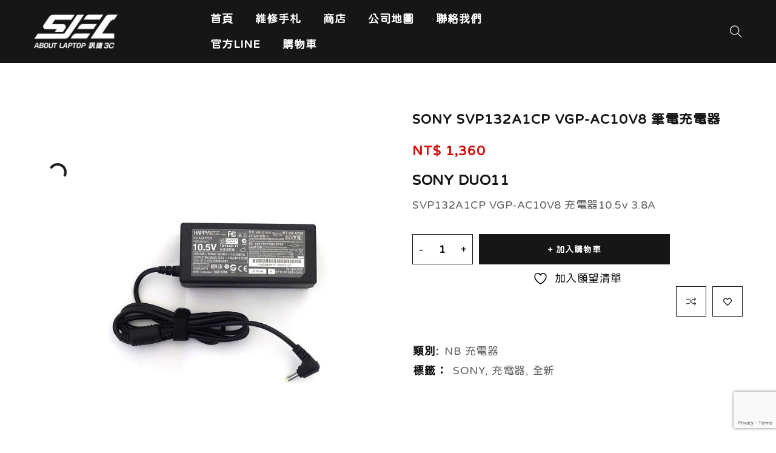

--- FILE ---
content_type: text/html; charset=UTF-8
request_url: https://www.sj3c.com.tw/product/sony-svp132a1cp-%E5%85%85%E9%9B%BB%E5%99%A8/
body_size: 21848
content:
<!DOCTYPE html>
<html lang="zh-TW">
<head>
		<meta charset="UTF-8" />

			<meta name="viewport" content="width=device-width, initial-scale=1.0, maximum-scale=1" />
	
	<link rel="profile" href="//gmpg.org/xfn/11" />
					<script>document.documentElement.className = document.documentElement.className + ' yes-js js_active js'</script>
			<meta name='robots' content='index, follow, max-image-preview:large, max-snippet:-1, max-video-preview:-1' />
	<style>img:is([sizes="auto" i], [sizes^="auto," i]) { contain-intrinsic-size: 3000px 1500px }</style>
	
	<!-- This site is optimized with the Yoast SEO plugin v26.3 - https://yoast.com/wordpress/plugins/seo/ -->
	<title>訊捷3C-關於筆電的大小事 SONY SVP132A1CP 充電器</title>
	<meta name="description" content="SONY DUO11 SVP132A1CP VGP-AC10V8 充電器10.5v 3.8A SONY SVP132A1CP VGP-AC10V8 筆電充電器" />
	<link rel="canonical" href="https://www.sj3c.com.tw/product/sony-svp132a1cp-充電器/" />
	<meta property="og:locale" content="zh_TW" />
	<meta property="og:type" content="article" />
	<meta property="og:title" content="訊捷3C-關於筆電的大小事 SONY SVP132A1CP 充電器" />
	<meta property="og:description" content="SONY DUO11 SVP132A1CP VGP-AC10V8 充電器10.5v 3.8A SONY SVP132A1CP VGP-AC10V8 筆電充電器" />
	<meta property="og:url" content="https://www.sj3c.com.tw/product/sony-svp132a1cp-充電器/" />
	<meta property="og:site_name" content="訊捷3C-關於筆電的大小事" />
	<meta property="article:publisher" content="https://www.facebook.com/www.sj3c.com.tw/" />
	<meta property="og:image" content="https://img.sj3c.com.tw/uploads/2019/11/sony-10v-Charging.jpg" />
	<meta property="og:image:width" content="570" />
	<meta property="og:image:height" content="570" />
	<meta property="og:image:type" content="image/jpeg" />
	<meta name="twitter:card" content="summary_large_image" />
	<script type="application/ld+json" class="yoast-schema-graph">{"@context":"https://schema.org","@graph":[{"@type":"WebPage","@id":"https://www.sj3c.com.tw/product/sony-svp132a1cp-%e5%85%85%e9%9b%bb%e5%99%a8/","url":"https://www.sj3c.com.tw/product/sony-svp132a1cp-%e5%85%85%e9%9b%bb%e5%99%a8/","name":"訊捷3C-關於筆電的大小事 SONY SVP132A1CP 充電器","isPartOf":{"@id":"https://www.sj3c.com.tw/#website"},"primaryImageOfPage":{"@id":"https://www.sj3c.com.tw/product/sony-svp132a1cp-%e5%85%85%e9%9b%bb%e5%99%a8/#primaryimage"},"image":{"@id":"https://www.sj3c.com.tw/product/sony-svp132a1cp-%e5%85%85%e9%9b%bb%e5%99%a8/#primaryimage"},"thumbnailUrl":"https://img.sj3c.com.tw/uploads/2019/11/sony-10v-Charging.jpg","datePublished":"2019-11-07T13:24:22+00:00","description":"SONY DUO11 SVP132A1CP VGP-AC10V8 充電器10.5v 3.8A SONY SVP132A1CP VGP-AC10V8 筆電充電器","breadcrumb":{"@id":"https://www.sj3c.com.tw/product/sony-svp132a1cp-%e5%85%85%e9%9b%bb%e5%99%a8/#breadcrumb"},"inLanguage":"zh-TW","potentialAction":[{"@type":"ReadAction","target":["https://www.sj3c.com.tw/product/sony-svp132a1cp-%e5%85%85%e9%9b%bb%e5%99%a8/"]}]},{"@type":"ImageObject","inLanguage":"zh-TW","@id":"https://www.sj3c.com.tw/product/sony-svp132a1cp-%e5%85%85%e9%9b%bb%e5%99%a8/#primaryimage","url":"https://img.sj3c.com.tw/uploads/2019/11/sony-10v-Charging.jpg","contentUrl":"https://img.sj3c.com.tw/uploads/2019/11/sony-10v-Charging.jpg","width":570,"height":570},{"@type":"BreadcrumbList","@id":"https://www.sj3c.com.tw/product/sony-svp132a1cp-%e5%85%85%e9%9b%bb%e5%99%a8/#breadcrumb","itemListElement":[{"@type":"ListItem","position":1,"name":"首頁","item":"https://www.sj3c.com.tw/"},{"@type":"ListItem","position":2,"name":"Shop","item":"https://www.sj3c.com.tw/shop/"},{"@type":"ListItem","position":3,"name":"SONY SVP132A1CP VGP-AC10V8 筆電充電器"}]},{"@type":"WebSite","@id":"https://www.sj3c.com.tw/#website","url":"https://www.sj3c.com.tw/","name":"訊捷3C-關於筆電的大小事","description":"Every thing about Laptop","publisher":{"@id":"https://www.sj3c.com.tw/#organization"},"potentialAction":[{"@type":"SearchAction","target":{"@type":"EntryPoint","urlTemplate":"https://www.sj3c.com.tw/?s={search_term_string}"},"query-input":{"@type":"PropertyValueSpecification","valueRequired":true,"valueName":"search_term_string"}}],"inLanguage":"zh-TW"},{"@type":"Organization","@id":"https://www.sj3c.com.tw/#organization","name":"訊捷3C-關於筆電的大小事","url":"https://www.sj3c.com.tw/","logo":{"@type":"ImageObject","inLanguage":"zh-TW","@id":"https://www.sj3c.com.tw/#/schema/logo/image/","url":"https://img.sj3c.com.tw/uploads/2017/10/LOGO.png","contentUrl":"https://img.sj3c.com.tw/uploads/2017/10/LOGO.png","width":320,"height":320,"caption":"訊捷3C-關於筆電的大小事"},"image":{"@id":"https://www.sj3c.com.tw/#/schema/logo/image/"},"sameAs":["https://www.facebook.com/www.sj3c.com.tw/"]}]}</script>
	<!-- / Yoast SEO plugin. -->


<link rel='dns-prefetch' href='//static.addtoany.com' />
<link rel='dns-prefetch' href='//www.googletagmanager.com' />
<link rel='dns-prefetch' href='//img.sj3c.com.tw' />
<link rel="alternate" type="application/rss+xml" title="訂閱《訊捷3C-關於筆電的大小事》&raquo; 資訊提供" href="https://www.sj3c.com.tw/feed/" />
<link rel="alternate" type="application/rss+xml" title="訂閱《訊捷3C-關於筆電的大小事》&raquo; 留言的資訊提供" href="https://www.sj3c.com.tw/comments/feed/" />

<link rel='stylesheet' id='wp-block-library-css' href='https://www.sj3c.com.tw/wp-includes/css/dist/block-library/style.min.css?ver=6.8.3' type='text/css' media='all' />
<style id='classic-theme-styles-inline-css' type='text/css'>
/*! This file is auto-generated */
.wp-block-button__link{color:#fff;background-color:#32373c;border-radius:9999px;box-shadow:none;text-decoration:none;padding:calc(.667em + 2px) calc(1.333em + 2px);font-size:1.125em}.wp-block-file__button{background:#32373c;color:#fff;text-decoration:none}
</style>
<link rel='stylesheet' id='jquery-selectBox-css' href='https://www.sj3c.com.tw/wp-content/plugins/yith-woocommerce-wishlist/assets/css/jquery.selectBox.css?ver=1.2.0' type='text/css' media='all' />
<link rel='stylesheet' id='woocommerce_prettyPhoto_css-css' href='//www.sj3c.com.tw/wp-content/plugins/woocommerce/assets/css/prettyPhoto.css?ver=3.1.6' type='text/css' media='all' />
<link rel='stylesheet' id='yith-wcwl-main-css' href='https://www.sj3c.com.tw/wp-content/plugins/yith-woocommerce-wishlist/assets/css/style.css?ver=4.10.0' type='text/css' media='all' />
<style id='yith-wcwl-main-inline-css' type='text/css'>
 :root { --color-add-to-wishlist-background: #333333; --color-add-to-wishlist-text: #FFFFFF; --color-add-to-wishlist-border: #333333; --color-add-to-wishlist-background-hover: #333333; --color-add-to-wishlist-text-hover: #FFFFFF; --color-add-to-wishlist-border-hover: #333333; --rounded-corners-radius: 16px; --add-to-cart-rounded-corners-radius: 16px; --feedback-duration: 3s } 
 :root { --color-add-to-wishlist-background: #333333; --color-add-to-wishlist-text: #FFFFFF; --color-add-to-wishlist-border: #333333; --color-add-to-wishlist-background-hover: #333333; --color-add-to-wishlist-text-hover: #FFFFFF; --color-add-to-wishlist-border-hover: #333333; --rounded-corners-radius: 16px; --add-to-cart-rounded-corners-radius: 16px; --feedback-duration: 3s } 
</style>
<link rel='stylesheet' id='kioken-blocks-style-css' href='https://www.sj3c.com.tw/wp-content/plugins/kioken-blocks/dist/blocks.style.build.css?ver=1.3.9' type='text/css' media='all' />
<style id='global-styles-inline-css' type='text/css'>
:root{--wp--preset--aspect-ratio--square: 1;--wp--preset--aspect-ratio--4-3: 4/3;--wp--preset--aspect-ratio--3-4: 3/4;--wp--preset--aspect-ratio--3-2: 3/2;--wp--preset--aspect-ratio--2-3: 2/3;--wp--preset--aspect-ratio--16-9: 16/9;--wp--preset--aspect-ratio--9-16: 9/16;--wp--preset--color--black: #000000;--wp--preset--color--cyan-bluish-gray: #abb8c3;--wp--preset--color--white: #ffffff;--wp--preset--color--pale-pink: #f78da7;--wp--preset--color--vivid-red: #cf2e2e;--wp--preset--color--luminous-vivid-orange: #ff6900;--wp--preset--color--luminous-vivid-amber: #fcb900;--wp--preset--color--light-green-cyan: #7bdcb5;--wp--preset--color--vivid-green-cyan: #00d084;--wp--preset--color--pale-cyan-blue: #8ed1fc;--wp--preset--color--vivid-cyan-blue: #0693e3;--wp--preset--color--vivid-purple: #9b51e0;--wp--preset--gradient--vivid-cyan-blue-to-vivid-purple: linear-gradient(135deg,rgba(6,147,227,1) 0%,rgb(155,81,224) 100%);--wp--preset--gradient--light-green-cyan-to-vivid-green-cyan: linear-gradient(135deg,rgb(122,220,180) 0%,rgb(0,208,130) 100%);--wp--preset--gradient--luminous-vivid-amber-to-luminous-vivid-orange: linear-gradient(135deg,rgba(252,185,0,1) 0%,rgba(255,105,0,1) 100%);--wp--preset--gradient--luminous-vivid-orange-to-vivid-red: linear-gradient(135deg,rgba(255,105,0,1) 0%,rgb(207,46,46) 100%);--wp--preset--gradient--very-light-gray-to-cyan-bluish-gray: linear-gradient(135deg,rgb(238,238,238) 0%,rgb(169,184,195) 100%);--wp--preset--gradient--cool-to-warm-spectrum: linear-gradient(135deg,rgb(74,234,220) 0%,rgb(151,120,209) 20%,rgb(207,42,186) 40%,rgb(238,44,130) 60%,rgb(251,105,98) 80%,rgb(254,248,76) 100%);--wp--preset--gradient--blush-light-purple: linear-gradient(135deg,rgb(255,206,236) 0%,rgb(152,150,240) 100%);--wp--preset--gradient--blush-bordeaux: linear-gradient(135deg,rgb(254,205,165) 0%,rgb(254,45,45) 50%,rgb(107,0,62) 100%);--wp--preset--gradient--luminous-dusk: linear-gradient(135deg,rgb(255,203,112) 0%,rgb(199,81,192) 50%,rgb(65,88,208) 100%);--wp--preset--gradient--pale-ocean: linear-gradient(135deg,rgb(255,245,203) 0%,rgb(182,227,212) 50%,rgb(51,167,181) 100%);--wp--preset--gradient--electric-grass: linear-gradient(135deg,rgb(202,248,128) 0%,rgb(113,206,126) 100%);--wp--preset--gradient--midnight: linear-gradient(135deg,rgb(2,3,129) 0%,rgb(40,116,252) 100%);--wp--preset--font-size--small: 13px;--wp--preset--font-size--medium: 20px;--wp--preset--font-size--large: 36px;--wp--preset--font-size--x-large: 42px;--wp--preset--spacing--20: 0.44rem;--wp--preset--spacing--30: 0.67rem;--wp--preset--spacing--40: 1rem;--wp--preset--spacing--50: 1.5rem;--wp--preset--spacing--60: 2.25rem;--wp--preset--spacing--70: 3.38rem;--wp--preset--spacing--80: 5.06rem;--wp--preset--shadow--natural: 6px 6px 9px rgba(0, 0, 0, 0.2);--wp--preset--shadow--deep: 12px 12px 50px rgba(0, 0, 0, 0.4);--wp--preset--shadow--sharp: 6px 6px 0px rgba(0, 0, 0, 0.2);--wp--preset--shadow--outlined: 6px 6px 0px -3px rgba(255, 255, 255, 1), 6px 6px rgba(0, 0, 0, 1);--wp--preset--shadow--crisp: 6px 6px 0px rgba(0, 0, 0, 1);}:where(.is-layout-flex){gap: 0.5em;}:where(.is-layout-grid){gap: 0.5em;}body .is-layout-flex{display: flex;}.is-layout-flex{flex-wrap: wrap;align-items: center;}.is-layout-flex > :is(*, div){margin: 0;}body .is-layout-grid{display: grid;}.is-layout-grid > :is(*, div){margin: 0;}:where(.wp-block-columns.is-layout-flex){gap: 2em;}:where(.wp-block-columns.is-layout-grid){gap: 2em;}:where(.wp-block-post-template.is-layout-flex){gap: 1.25em;}:where(.wp-block-post-template.is-layout-grid){gap: 1.25em;}.has-black-color{color: var(--wp--preset--color--black) !important;}.has-cyan-bluish-gray-color{color: var(--wp--preset--color--cyan-bluish-gray) !important;}.has-white-color{color: var(--wp--preset--color--white) !important;}.has-pale-pink-color{color: var(--wp--preset--color--pale-pink) !important;}.has-vivid-red-color{color: var(--wp--preset--color--vivid-red) !important;}.has-luminous-vivid-orange-color{color: var(--wp--preset--color--luminous-vivid-orange) !important;}.has-luminous-vivid-amber-color{color: var(--wp--preset--color--luminous-vivid-amber) !important;}.has-light-green-cyan-color{color: var(--wp--preset--color--light-green-cyan) !important;}.has-vivid-green-cyan-color{color: var(--wp--preset--color--vivid-green-cyan) !important;}.has-pale-cyan-blue-color{color: var(--wp--preset--color--pale-cyan-blue) !important;}.has-vivid-cyan-blue-color{color: var(--wp--preset--color--vivid-cyan-blue) !important;}.has-vivid-purple-color{color: var(--wp--preset--color--vivid-purple) !important;}.has-black-background-color{background-color: var(--wp--preset--color--black) !important;}.has-cyan-bluish-gray-background-color{background-color: var(--wp--preset--color--cyan-bluish-gray) !important;}.has-white-background-color{background-color: var(--wp--preset--color--white) !important;}.has-pale-pink-background-color{background-color: var(--wp--preset--color--pale-pink) !important;}.has-vivid-red-background-color{background-color: var(--wp--preset--color--vivid-red) !important;}.has-luminous-vivid-orange-background-color{background-color: var(--wp--preset--color--luminous-vivid-orange) !important;}.has-luminous-vivid-amber-background-color{background-color: var(--wp--preset--color--luminous-vivid-amber) !important;}.has-light-green-cyan-background-color{background-color: var(--wp--preset--color--light-green-cyan) !important;}.has-vivid-green-cyan-background-color{background-color: var(--wp--preset--color--vivid-green-cyan) !important;}.has-pale-cyan-blue-background-color{background-color: var(--wp--preset--color--pale-cyan-blue) !important;}.has-vivid-cyan-blue-background-color{background-color: var(--wp--preset--color--vivid-cyan-blue) !important;}.has-vivid-purple-background-color{background-color: var(--wp--preset--color--vivid-purple) !important;}.has-black-border-color{border-color: var(--wp--preset--color--black) !important;}.has-cyan-bluish-gray-border-color{border-color: var(--wp--preset--color--cyan-bluish-gray) !important;}.has-white-border-color{border-color: var(--wp--preset--color--white) !important;}.has-pale-pink-border-color{border-color: var(--wp--preset--color--pale-pink) !important;}.has-vivid-red-border-color{border-color: var(--wp--preset--color--vivid-red) !important;}.has-luminous-vivid-orange-border-color{border-color: var(--wp--preset--color--luminous-vivid-orange) !important;}.has-luminous-vivid-amber-border-color{border-color: var(--wp--preset--color--luminous-vivid-amber) !important;}.has-light-green-cyan-border-color{border-color: var(--wp--preset--color--light-green-cyan) !important;}.has-vivid-green-cyan-border-color{border-color: var(--wp--preset--color--vivid-green-cyan) !important;}.has-pale-cyan-blue-border-color{border-color: var(--wp--preset--color--pale-cyan-blue) !important;}.has-vivid-cyan-blue-border-color{border-color: var(--wp--preset--color--vivid-cyan-blue) !important;}.has-vivid-purple-border-color{border-color: var(--wp--preset--color--vivid-purple) !important;}.has-vivid-cyan-blue-to-vivid-purple-gradient-background{background: var(--wp--preset--gradient--vivid-cyan-blue-to-vivid-purple) !important;}.has-light-green-cyan-to-vivid-green-cyan-gradient-background{background: var(--wp--preset--gradient--light-green-cyan-to-vivid-green-cyan) !important;}.has-luminous-vivid-amber-to-luminous-vivid-orange-gradient-background{background: var(--wp--preset--gradient--luminous-vivid-amber-to-luminous-vivid-orange) !important;}.has-luminous-vivid-orange-to-vivid-red-gradient-background{background: var(--wp--preset--gradient--luminous-vivid-orange-to-vivid-red) !important;}.has-very-light-gray-to-cyan-bluish-gray-gradient-background{background: var(--wp--preset--gradient--very-light-gray-to-cyan-bluish-gray) !important;}.has-cool-to-warm-spectrum-gradient-background{background: var(--wp--preset--gradient--cool-to-warm-spectrum) !important;}.has-blush-light-purple-gradient-background{background: var(--wp--preset--gradient--blush-light-purple) !important;}.has-blush-bordeaux-gradient-background{background: var(--wp--preset--gradient--blush-bordeaux) !important;}.has-luminous-dusk-gradient-background{background: var(--wp--preset--gradient--luminous-dusk) !important;}.has-pale-ocean-gradient-background{background: var(--wp--preset--gradient--pale-ocean) !important;}.has-electric-grass-gradient-background{background: var(--wp--preset--gradient--electric-grass) !important;}.has-midnight-gradient-background{background: var(--wp--preset--gradient--midnight) !important;}.has-small-font-size{font-size: var(--wp--preset--font-size--small) !important;}.has-medium-font-size{font-size: var(--wp--preset--font-size--medium) !important;}.has-large-font-size{font-size: var(--wp--preset--font-size--large) !important;}.has-x-large-font-size{font-size: var(--wp--preset--font-size--x-large) !important;}
:where(.wp-block-post-template.is-layout-flex){gap: 1.25em;}:where(.wp-block-post-template.is-layout-grid){gap: 1.25em;}
:where(.wp-block-columns.is-layout-flex){gap: 2em;}:where(.wp-block-columns.is-layout-grid){gap: 2em;}
:root :where(.wp-block-pullquote){font-size: 1.5em;line-height: 1.6;}
</style>
<link rel='stylesheet' id='contact-form-7-css' href='https://www.sj3c.com.tw/wp-content/plugins/contact-form-7/includes/css/styles.css?ver=6.1.3' type='text/css' media='all' />
<link rel='stylesheet' id='sr7css-css' href='//www.sj3c.com.tw/wp-content/plugins/revslider/public/css/sr7.css?ver=6.7.38' type='text/css' media='all' />
<link rel='stylesheet' id='js_composer_front-css' href='https://www.sj3c.com.tw/wp-content/plugins/js_composer/assets/css/js_composer.min.css?ver=8.5' type='text/css' media='all' />
<link rel='stylesheet' id='ts-shortcode-css' href='https://www.sj3c.com.tw/wp-content/plugins/themesky/css/shortcode.css?ver=1.3.0' type='text/css' media='all' />
<link rel='stylesheet' id='owl-carousel-css' href='https://www.sj3c.com.tw/wp-content/plugins/themesky/css/owl.carousel.css?ver=1.3.0' type='text/css' media='all' />
<link rel='stylesheet' id='uaf_client_css-css' href='https://img.sj3c.com.tw/uploads/useanyfont/uaf.css?ver=1755233059' type='text/css' media='all' />
<link rel='stylesheet' id='widgetopts-styles-css' href='https://www.sj3c.com.tw/wp-content/plugins/widget-options/assets/css/widget-options.css?ver=4.1.3' type='text/css' media='all' />
<link rel='stylesheet' id='photoswipe-css' href='https://www.sj3c.com.tw/wp-content/plugins/woocommerce/assets/css/photoswipe/photoswipe.min.css?ver=10.2.2' type='text/css' media='all' />
<link rel='stylesheet' id='photoswipe-default-skin-css' href='https://www.sj3c.com.tw/wp-content/plugins/woocommerce/assets/css/photoswipe/default-skin/default-skin.min.css?ver=10.2.2' type='text/css' media='all' />
<link rel='stylesheet' id='woocommerce-layout-css' href='https://www.sj3c.com.tw/wp-content/plugins/woocommerce/assets/css/woocommerce-layout.css?ver=10.2.2' type='text/css' media='all' />
<link rel='stylesheet' id='woocommerce-smallscreen-css' href='https://www.sj3c.com.tw/wp-content/plugins/woocommerce/assets/css/woocommerce-smallscreen.css?ver=10.2.2' type='text/css' media='only screen and (max-width: 768px)' />
<link rel='stylesheet' id='woocommerce-general-css' href='https://www.sj3c.com.tw/wp-content/plugins/woocommerce/assets/css/woocommerce.css?ver=10.2.2' type='text/css' media='all' />
<style id='woocommerce-inline-inline-css' type='text/css'>
.woocommerce form .form-row .required { visibility: visible; }
</style>
<link rel='stylesheet' id='extendify-utility-styles-css' href='https://www.sj3c.com.tw/wp-content/plugins/extendify/public/build/utility-minimum.css?ver=6.8.3' type='text/css' media='all' />
<link rel='stylesheet' id='brands-styles-css' href='https://www.sj3c.com.tw/wp-content/plugins/woocommerce/assets/css/brands.css?ver=10.2.2' type='text/css' media='all' />
<link rel='stylesheet' id='font-awesome-5-css' href='https://www.sj3c.com.tw/wp-content/themes/enzy/css/fontawesome.min.css?ver=1.6.2' type='text/css' media='all' />
<link rel='stylesheet' id='enzy-reset-css' href='https://www.sj3c.com.tw/wp-content/themes/enzy/css/reset.css?ver=1.6.2' type='text/css' media='all' />
<link rel='stylesheet' id='enzy-style-css' href='https://www.sj3c.com.tw/wp-content/themes/enzy/style.css?ver=1.6.2' type='text/css' media='all' />
<style id='enzy-style-inline-css' type='text/css'>
.vc_custom_1615224446565{padding-top: 70px !important;padding-bottom: 10px !important;}.vc_custom_1538106716413{margin-bottom: 30px !important;}.vc_custom_1538106720389{margin-bottom: 30px !important;}.vc_custom_1538106723740{margin-bottom: 30px !important;}.vc_custom_1541565320528{margin-bottom: 0px !important;}
</style>
<link rel='stylesheet' id='enzy-child-style-css' href='https://www.sj3c.com.tw/wp-content/themes/enzy-child/style.css?ver=6.8.3' type='text/css' media='all' />
<link rel='stylesheet' id='addtoany-css' href='https://www.sj3c.com.tw/wp-content/plugins/add-to-any/addtoany.min.css?ver=1.16' type='text/css' media='all' />
<link rel='stylesheet' id='font-themify-icon-css' href='https://www.sj3c.com.tw/wp-content/themes/enzy/css/themify-icons.css?ver=1.6.2' type='text/css' media='all' />
<link rel='stylesheet' id='enzy-responsive-css' href='https://www.sj3c.com.tw/wp-content/themes/enzy/css/responsive.css?ver=1.6.2' type='text/css' media='all' />
<link rel='stylesheet' id='enzy-dynamic-css-css' href='https://img.sj3c.com.tw/uploads/enzychild.css?ver=1763794076' type='text/css' media='all' />
<script type="text/template" id="tmpl-variation-template">
	<div class="woocommerce-variation-description">{{{ data.variation.variation_description }}}</div>
	<div class="woocommerce-variation-price">{{{ data.variation.price_html }}}</div>
	<div class="woocommerce-variation-availability">{{{ data.variation.availability_html }}}</div>
</script>
<script type="text/template" id="tmpl-unavailable-variation-template">
	<p role="alert">抱歉，此商品已下架，請選擇不同的組合</p>
</script>
<script type="text/javascript" src="https://www.sj3c.com.tw/wp-includes/js/jquery/jquery.min.js?ver=3.7.1" id="jquery-core-js"></script>
<script type="text/javascript" src="https://www.sj3c.com.tw/wp-includes/js/jquery/jquery-migrate.min.js?ver=3.4.1" id="jquery-migrate-js"></script>
<script type="text/javascript" id="addtoany-core-js-before">
/* <![CDATA[ */
window.a2a_config=window.a2a_config||{};a2a_config.callbacks=[];a2a_config.overlays=[];a2a_config.templates={};a2a_localize = {
	Share: "分享",
	Save: "儲存",
	Subscribe: "訂閱",
	Email: "電子郵件",
	Bookmark: "書籤",
	ShowAll: "顯示全部",
	ShowLess: "顯示較少",
	FindServices: "尋找服務",
	FindAnyServiceToAddTo: "立即尋找想要新增的服務",
	PoweredBy: "開發團隊:",
	ShareViaEmail: "透過電子郵件分享",
	SubscribeViaEmail: "透過電子郵件訂閱",
	BookmarkInYourBrowser: "在瀏覽器中加入書籤",
	BookmarkInstructions: "按下 Ctrl+D 或 \u2318+D 將這個頁面加入書籤",
	AddToYourFavorites: "新增至 [我的最愛]",
	SendFromWebOrProgram: "透過任何電子郵件地址或電子郵件程式傳送",
	EmailProgram: "電子郵件程式",
	More: "進一步了解...",
	ThanksForSharing: "感謝分享！",
	ThanksForFollowing: "感謝追蹤！"
};
/* ]]> */
</script>
<script type="text/javascript" defer src="https://static.addtoany.com/menu/page.js" id="addtoany-core-js"></script>
<script type="text/javascript" defer src="https://www.sj3c.com.tw/wp-content/plugins/add-to-any/addtoany.min.js?ver=1.1" id="addtoany-jquery-js"></script>
<script type="text/javascript" src="//www.sj3c.com.tw/wp-content/plugins/revslider/public/js/libs/tptools.js?ver=6.7.38" id="tp-tools-js" async="async" data-wp-strategy="async"></script>
<script type="text/javascript" src="//www.sj3c.com.tw/wp-content/plugins/revslider/public/js/sr7.js?ver=6.7.38" id="sr7-js" async="async" data-wp-strategy="async"></script>
<script type="text/javascript" src="https://www.sj3c.com.tw/wp-content/plugins/woocommerce/assets/js/jquery-blockui/jquery.blockUI.min.js?ver=2.7.0-wc.10.2.2" id="jquery-blockui-js" data-wp-strategy="defer"></script>
<script type="text/javascript" id="wc-add-to-cart-js-extra">
/* <![CDATA[ */
var wc_add_to_cart_params = {"ajax_url":"\/wp-admin\/admin-ajax.php","wc_ajax_url":"\/?wc-ajax=%%endpoint%%","i18n_view_cart":"\u67e5\u770b\u8cfc\u7269\u8eca","cart_url":"https:\/\/www.sj3c.com.tw\/cart\/","is_cart":"","cart_redirect_after_add":"yes"};
/* ]]> */
</script>
<script type="text/javascript" src="https://www.sj3c.com.tw/wp-content/plugins/woocommerce/assets/js/frontend/add-to-cart.min.js?ver=10.2.2" id="wc-add-to-cart-js" data-wp-strategy="defer"></script>
<script type="text/javascript" src="https://www.sj3c.com.tw/wp-content/plugins/woocommerce/assets/js/photoswipe/photoswipe.min.js?ver=4.1.1-wc.10.2.2" id="photoswipe-js" defer="defer" data-wp-strategy="defer"></script>
<script type="text/javascript" src="https://www.sj3c.com.tw/wp-content/plugins/woocommerce/assets/js/photoswipe/photoswipe-ui-default.min.js?ver=4.1.1-wc.10.2.2" id="photoswipe-ui-default-js" defer="defer" data-wp-strategy="defer"></script>
<script type="text/javascript" id="wc-single-product-js-extra">
/* <![CDATA[ */
var wc_single_product_params = {"i18n_required_rating_text":"\u8acb\u9078\u64c7\u8a55\u5206","i18n_rating_options":["1 \u661f (\u5171 5 \u661f)","2 \u661f (\u5171 5 \u661f)","3 \u661f (\u5171 5 \u661f)","4 \u661f (\u5171 5 \u661f)","5 \u661f (\u5171 5 \u661f)"],"i18n_product_gallery_trigger_text":"\u6aa2\u8996\u5168\u87a2\u5e55\u5716\u5eab","review_rating_required":"yes","flexslider":{"rtl":false,"animation":"slide","smoothHeight":true,"directionNav":false,"controlNav":"thumbnails","slideshow":false,"animationSpeed":500,"animationLoop":false,"allowOneSlide":false},"zoom_enabled":"","zoom_options":[],"photoswipe_enabled":"1","photoswipe_options":{"shareEl":false,"closeOnScroll":false,"history":false,"hideAnimationDuration":0,"showAnimationDuration":0},"flexslider_enabled":""};
/* ]]> */
</script>
<script type="text/javascript" src="https://www.sj3c.com.tw/wp-content/plugins/woocommerce/assets/js/frontend/single-product.min.js?ver=10.2.2" id="wc-single-product-js" defer="defer" data-wp-strategy="defer"></script>
<script type="text/javascript" src="https://www.sj3c.com.tw/wp-content/plugins/woocommerce/assets/js/js-cookie/js.cookie.min.js?ver=2.1.4-wc.10.2.2" id="js-cookie-js" defer="defer" data-wp-strategy="defer"></script>
<script type="text/javascript" id="woocommerce-js-extra">
/* <![CDATA[ */
var woocommerce_params = {"ajax_url":"\/wp-admin\/admin-ajax.php","wc_ajax_url":"\/?wc-ajax=%%endpoint%%","i18n_password_show":"\u986f\u793a\u5bc6\u78bc","i18n_password_hide":"\u96b1\u85cf\u5bc6\u78bc"};
/* ]]> */
</script>
<script type="text/javascript" src="https://www.sj3c.com.tw/wp-content/plugins/woocommerce/assets/js/frontend/woocommerce.min.js?ver=10.2.2" id="woocommerce-js" defer="defer" data-wp-strategy="defer"></script>
<script type="text/javascript" src="https://www.sj3c.com.tw/wp-content/plugins/js_composer/assets/js/vendors/woocommerce-add-to-cart.js?ver=8.5" id="vc_woocommerce-add-to-cart-js-js"></script>

<!-- Google tag (gtag.js) snippet added by Site Kit -->
<!-- Google Analytics snippet added by Site Kit -->
<script type="text/javascript" src="https://www.googletagmanager.com/gtag/js?id=GT-TNCS739" id="google_gtagjs-js" async></script>
<script type="text/javascript" id="google_gtagjs-js-after">
/* <![CDATA[ */
window.dataLayer = window.dataLayer || [];function gtag(){dataLayer.push(arguments);}
gtag("set","linker",{"domains":["www.sj3c.com.tw"]});
gtag("js", new Date());
gtag("set", "developer_id.dZTNiMT", true);
gtag("config", "GT-TNCS739");
/* ]]> */
</script>
<script type="text/javascript" id="wc-cart-fragments-js-extra">
/* <![CDATA[ */
var wc_cart_fragments_params = {"ajax_url":"\/wp-admin\/admin-ajax.php","wc_ajax_url":"\/?wc-ajax=%%endpoint%%","cart_hash_key":"wc_cart_hash_150fae59fd68f78a903559b77ea09884","fragment_name":"wc_fragments_150fae59fd68f78a903559b77ea09884","request_timeout":"5000"};
/* ]]> */
</script>
<script type="text/javascript" src="https://www.sj3c.com.tw/wp-content/plugins/woocommerce/assets/js/frontend/cart-fragments.min.js?ver=10.2.2" id="wc-cart-fragments-js" defer="defer" data-wp-strategy="defer"></script>
<script type="text/javascript" src="https://www.sj3c.com.tw/wp-includes/js/underscore.min.js?ver=1.13.7" id="underscore-js"></script>
<script type="text/javascript" id="wp-util-js-extra">
/* <![CDATA[ */
var _wpUtilSettings = {"ajax":{"url":"\/wp-admin\/admin-ajax.php"}};
/* ]]> */
</script>
<script type="text/javascript" src="https://www.sj3c.com.tw/wp-includes/js/wp-util.min.js?ver=6.8.3" id="wp-util-js"></script>
<script type="text/javascript" id="wc-add-to-cart-variation-js-extra">
/* <![CDATA[ */
var wc_add_to_cart_variation_params = {"wc_ajax_url":"\/?wc-ajax=%%endpoint%%","i18n_no_matching_variations_text":"\u5f88\u62b1\u6b49\uff0c\u6c92\u6709\u5546\u54c1\u7b26\u5408\u60a8\u7684\u9078\u64c7\uff0c\u8acb\u91cd\u65b0\u9078\u64c7\u5176\u4ed6\u7d44\u5408\u3002","i18n_make_a_selection_text":"\u8acb\u5148\u9078\u53d6\u4efb\u4e00\u5546\u54c1\u9805\u9078\u518d\u52a0\u5546\u54c1\u9032\u8cfc\u7269\u8eca","i18n_unavailable_text":"\u62b1\u6b49\uff0c\u6b64\u5546\u54c1\u5df2\u4e0b\u67b6\uff0c\u8acb\u9078\u64c7\u4e0d\u540c\u7684\u7d44\u5408","i18n_reset_alert_text":"\u9078\u53d6\u9805\u76ee\u5df2\u91cd\u8a2d\u3002 \u5fc5\u9808\u5148\u9078\u53d6\u5546\u54c1\u9078\u9805\uff0c\u624d\u80fd\u52a0\u5165\u8cfc\u7269\u8eca\u3002"};
/* ]]> */
</script>
<script type="text/javascript" src="https://www.sj3c.com.tw/wp-content/plugins/woocommerce/assets/js/frontend/add-to-cart-variation.min.js?ver=10.2.2" id="wc-add-to-cart-variation-js" defer="defer" data-wp-strategy="defer"></script>
<script></script><link rel="https://api.w.org/" href="https://www.sj3c.com.tw/wp-json/" /><link rel="alternate" title="JSON" type="application/json" href="https://www.sj3c.com.tw/wp-json/wp/v2/product/14463" /><link rel="EditURI" type="application/rsd+xml" title="RSD" href="https://www.sj3c.com.tw/xmlrpc.php?rsd" />
<meta name="generator" content="WordPress 6.8.3" />
<meta name="generator" content="WooCommerce 10.2.2" />
<link rel='shortlink' href='https://www.sj3c.com.tw/?p=14463' />
<link rel="alternate" title="oEmbed (JSON)" type="application/json+oembed" href="https://www.sj3c.com.tw/wp-json/oembed/1.0/embed?url=https%3A%2F%2Fwww.sj3c.com.tw%2Fproduct%2Fsony-svp132a1cp-%25e5%2585%2585%25e9%259b%25bb%25e5%2599%25a8%2F" />
<link rel="alternate" title="oEmbed (XML)" type="text/xml+oembed" href="https://www.sj3c.com.tw/wp-json/oembed/1.0/embed?url=https%3A%2F%2Fwww.sj3c.com.tw%2Fproduct%2Fsony-svp132a1cp-%25e5%2585%2585%25e9%259b%25bb%25e5%2599%25a8%2F&#038;format=xml" />
<meta name="generator" content="Redux 4.5.8" /><meta name="generator" content="Site Kit by Google 1.165.0" /><!-- Google site verification - Google for WooCommerce -->
<meta name="google-site-verification" content="P1_YvhCcQ-Q0HBsDc0f7E2DXmamNrJ8PZJRa_ddA1wI" />
	<noscript><style>.woocommerce-product-gallery{ opacity: 1 !important; }</style></noscript>
	<meta name="generator" content="Powered by WPBakery Page Builder - drag and drop page builder for WordPress."/>
<link rel="preconnect" href="https://fonts.googleapis.com">
<link rel="preconnect" href="https://fonts.gstatic.com/" crossorigin>
<meta name="generator" content="Powered by Slider Revolution 6.7.38 - responsive, Mobile-Friendly Slider Plugin for WordPress with comfortable drag and drop interface." />
<link rel="icon" href="https://img.sj3c.com.tw/uploads/2024/04/cropped-Sj3c-512_SJ-32x32.png" sizes="32x32" />
<link rel="icon" href="https://img.sj3c.com.tw/uploads/2024/04/cropped-Sj3c-512_SJ-192x192.png" sizes="192x192" />
<link rel="apple-touch-icon" href="https://img.sj3c.com.tw/uploads/2024/04/cropped-Sj3c-512_SJ-180x180.png" />
<meta name="msapplication-TileImage" content="https://img.sj3c.com.tw/uploads/2024/04/cropped-Sj3c-512_SJ-270x270.png" />
<script>
	window._tpt			??= {};
	window.SR7			??= {};
	_tpt.R				??= {};
	_tpt.R.fonts		??= {};
	_tpt.R.fonts.customFonts??= {};
	SR7.devMode			=  false;
	SR7.F 				??= {};
	SR7.G				??= {};
	SR7.LIB				??= {};
	SR7.E				??= {};
	SR7.E.gAddons		??= {};
	SR7.E.php 			??= {};
	SR7.E.nonce			= 'd184c57e46';
	SR7.E.ajaxurl		= 'https://www.sj3c.com.tw/wp-admin/admin-ajax.php';
	SR7.E.resturl		= 'https://www.sj3c.com.tw/wp-json/';
	SR7.E.slug_path		= 'revslider/revslider.php';
	SR7.E.slug			= 'revslider';
	SR7.E.plugin_url	= 'https://www.sj3c.com.tw/wp-content/plugins/revslider/';
	SR7.E.wp_plugin_url = 'https://www.sj3c.com.tw/wp-content/plugins/';
	SR7.E.revision		= '6.7.38';
	SR7.E.fontBaseUrl	= '//fonts.googleapis.com/css2?family=';
	SR7.G.breakPoints 	= [1600,1024,778,480];
	SR7.G.fSUVW 		= false;
	SR7.E.modules 		= ['module','page','slide','layer','draw','animate','srtools','canvas','defaults','carousel','navigation','media','modifiers','migration'];
	SR7.E.libs 			= ['WEBGL'];
	SR7.E.css 			= ['csslp','cssbtns','cssfilters','cssnav','cssmedia'];
	SR7.E.resources		= {};
	SR7.E.ytnc			= false;
	SR7.JSON			??= {};
/*! Slider Revolution 7.0 - Page Processor */
!function(){"use strict";window.SR7??={},window._tpt??={},SR7.version="Slider Revolution 6.7.16",_tpt.getMobileZoom=()=>_tpt.is_mobile?document.documentElement.clientWidth/window.innerWidth:1,_tpt.getWinDim=function(t){_tpt.screenHeightWithUrlBar??=window.innerHeight;let e=SR7.F?.modal?.visible&&SR7.M[SR7.F.module.getIdByAlias(SR7.F.modal.requested)];_tpt.scrollBar=window.innerWidth!==document.documentElement.clientWidth||e&&window.innerWidth!==e.c.module.clientWidth,_tpt.winW=_tpt.getMobileZoom()*window.innerWidth-(_tpt.scrollBar||"prepare"==t?_tpt.scrollBarW??_tpt.mesureScrollBar():0),_tpt.winH=_tpt.getMobileZoom()*window.innerHeight,_tpt.winWAll=document.documentElement.clientWidth},_tpt.getResponsiveLevel=function(t,e){return SR7.G.fSUVW?_tpt.closestGE(t,window.innerWidth):_tpt.closestGE(t,_tpt.winWAll)},_tpt.mesureScrollBar=function(){let t=document.createElement("div");return t.className="RSscrollbar-measure",t.style.width="100px",t.style.height="100px",t.style.overflow="scroll",t.style.position="absolute",t.style.top="-9999px",document.body.appendChild(t),_tpt.scrollBarW=t.offsetWidth-t.clientWidth,document.body.removeChild(t),_tpt.scrollBarW},_tpt.loadCSS=async function(t,e,s){return s?_tpt.R.fonts.required[e].status=1:(_tpt.R[e]??={},_tpt.R[e].status=1),new Promise(((i,n)=>{if(_tpt.isStylesheetLoaded(t))s?_tpt.R.fonts.required[e].status=2:_tpt.R[e].status=2,i();else{const o=document.createElement("link");o.rel="stylesheet";let l="text",r="css";o["type"]=l+"/"+r,o.href=t,o.onload=()=>{s?_tpt.R.fonts.required[e].status=2:_tpt.R[e].status=2,i()},o.onerror=()=>{s?_tpt.R.fonts.required[e].status=3:_tpt.R[e].status=3,n(new Error(`Failed to load CSS: ${t}`))},document.head.appendChild(o)}}))},_tpt.addContainer=function(t){const{tag:e="div",id:s,class:i,datas:n,textContent:o,iHTML:l}=t,r=document.createElement(e);if(s&&""!==s&&(r.id=s),i&&""!==i&&(r.className=i),n)for(const[t,e]of Object.entries(n))"style"==t?r.style.cssText=e:r.setAttribute(`data-${t}`,e);return o&&(r.textContent=o),l&&(r.innerHTML=l),r},_tpt.collector=function(){return{fragment:new DocumentFragment,add(t){var e=_tpt.addContainer(t);return this.fragment.appendChild(e),e},append(t){t.appendChild(this.fragment)}}},_tpt.isStylesheetLoaded=function(t){let e=t.split("?")[0];return Array.from(document.querySelectorAll('link[rel="stylesheet"], link[rel="preload"]')).some((t=>t.href.split("?")[0]===e))},_tpt.preloader={requests:new Map,preloaderTemplates:new Map,show:function(t,e){if(!e||!t)return;const{type:s,color:i}=e;if(s<0||"off"==s)return;const n=`preloader_${s}`;let o=this.preloaderTemplates.get(n);o||(o=this.build(s,i),this.preloaderTemplates.set(n,o)),this.requests.has(t)||this.requests.set(t,{count:0});const l=this.requests.get(t);clearTimeout(l.timer),l.count++,1===l.count&&(l.timer=setTimeout((()=>{l.preloaderClone=o.cloneNode(!0),l.anim&&l.anim.kill(),void 0!==_tpt.gsap?l.anim=_tpt.gsap.fromTo(l.preloaderClone,1,{opacity:0},{opacity:1}):l.preloaderClone.classList.add("sr7-fade-in"),t.appendChild(l.preloaderClone)}),150))},hide:function(t){if(!this.requests.has(t))return;const e=this.requests.get(t);e.count--,e.count<0&&(e.count=0),e.anim&&e.anim.kill(),0===e.count&&(clearTimeout(e.timer),e.preloaderClone&&(e.preloaderClone.classList.remove("sr7-fade-in"),e.anim=_tpt.gsap.to(e.preloaderClone,.3,{opacity:0,onComplete:function(){e.preloaderClone.remove()}})))},state:function(t){if(!this.requests.has(t))return!1;return this.requests.get(t).count>0},build:(t,e="#ffffff",s="")=>{if(t<0||"off"===t)return null;const i=parseInt(t);if(t="prlt"+i,isNaN(i))return null;if(_tpt.loadCSS(SR7.E.plugin_url+"public/css/preloaders/t"+i+".css","preloader_"+t),isNaN(i)||i<6){const n=`background-color:${e}`,o=1===i||2==i?n:"",l=3===i||4==i?n:"",r=_tpt.collector();["dot1","dot2","bounce1","bounce2","bounce3"].forEach((t=>r.add({tag:"div",class:t,datas:{style:l}})));const d=_tpt.addContainer({tag:"sr7-prl",class:`${t} ${s}`,datas:{style:o}});return r.append(d),d}{let n={};if(7===i){let t;e.startsWith("#")?(t=e.replace("#",""),t=`rgba(${parseInt(t.substring(0,2),16)}, ${parseInt(t.substring(2,4),16)}, ${parseInt(t.substring(4,6),16)}, `):e.startsWith("rgb")&&(t=e.slice(e.indexOf("(")+1,e.lastIndexOf(")")).split(",").map((t=>t.trim())),t=`rgba(${t[0]}, ${t[1]}, ${t[2]}, `),t&&(n.style=`border-top-color: ${t}0.65); border-bottom-color: ${t}0.15); border-left-color: ${t}0.65); border-right-color: ${t}0.15)`)}else 12===i&&(n.style=`background:${e}`);const o=[10,0,4,2,5,9,0,4,4,2][i-6],l=_tpt.collector(),r=l.add({tag:"div",class:"sr7-prl-inner",datas:n});Array.from({length:o}).forEach((()=>r.appendChild(l.add({tag:"span",datas:{style:`background:${e}`}}))));const d=_tpt.addContainer({tag:"sr7-prl",class:`${t} ${s}`});return l.append(d),d}}},SR7.preLoader={show:(t,e)=>{"off"!==(SR7.M[t]?.settings?.pLoader?.type??"off")&&_tpt.preloader.show(e||SR7.M[t].c.module,SR7.M[t]?.settings?.pLoader??{color:"#fff",type:10})},hide:(t,e)=>{"off"!==(SR7.M[t]?.settings?.pLoader?.type??"off")&&_tpt.preloader.hide(e||SR7.M[t].c.module)},state:(t,e)=>_tpt.preloader.state(e||SR7.M[t].c.module)},_tpt.prepareModuleHeight=function(t){window.SR7.M??={},window.SR7.M[t.id]??={},"ignore"==t.googleFont&&(SR7.E.ignoreGoogleFont=!0);let e=window.SR7.M[t.id];if(null==_tpt.scrollBarW&&_tpt.mesureScrollBar(),e.c??={},e.states??={},e.settings??={},e.settings.size??={},t.fixed&&(e.settings.fixed=!0),e.c.module=document.querySelector("sr7-module#"+t.id),e.c.adjuster=e.c.module.getElementsByTagName("sr7-adjuster")[0],e.c.content=e.c.module.getElementsByTagName("sr7-content")[0],"carousel"==t.type&&(e.c.carousel=e.c.content.getElementsByTagName("sr7-carousel")[0]),null==e.c.module||null==e.c.module)return;t.plType&&t.plColor&&(e.settings.pLoader={type:t.plType,color:t.plColor}),void 0===t.plType||"off"===t.plType||SR7.preLoader.state(t.id)&&SR7.preLoader.state(t.id,e.c.module)||SR7.preLoader.show(t.id,e.c.module),_tpt.winW||_tpt.getWinDim("prepare"),_tpt.getWinDim();let s=""+e.c.module.dataset?.modal;"modal"==s||"true"==s||"undefined"!==s&&"false"!==s||(e.settings.size.fullWidth=t.size.fullWidth,e.LEV??=_tpt.getResponsiveLevel(window.SR7.G.breakPoints,t.id),t.vpt=_tpt.fillArray(t.vpt,5),e.settings.vPort=t.vpt[e.LEV],void 0!==t.el&&"720"==t.el[4]&&t.gh[4]!==t.el[4]&&"960"==t.el[3]&&t.gh[3]!==t.el[3]&&"768"==t.el[2]&&t.gh[2]!==t.el[2]&&delete t.el,e.settings.size.height=null==t.el||null==t.el[e.LEV]||0==t.el[e.LEV]||"auto"==t.el[e.LEV]?_tpt.fillArray(t.gh,5,-1):_tpt.fillArray(t.el,5,-1),e.settings.size.width=_tpt.fillArray(t.gw,5,-1),e.settings.size.minHeight=_tpt.fillArray(t.mh??[0],5,-1),e.cacheSize={fullWidth:e.settings.size?.fullWidth,fullHeight:e.settings.size?.fullHeight},void 0!==t.off&&(t.off?.t&&(e.settings.size.m??={})&&(e.settings.size.m.t=t.off.t),t.off?.b&&(e.settings.size.m??={})&&(e.settings.size.m.b=t.off.b),t.off?.l&&(e.settings.size.p??={})&&(e.settings.size.p.l=t.off.l),t.off?.r&&(e.settings.size.p??={})&&(e.settings.size.p.r=t.off.r),e.offsetPrepared=!0),_tpt.updatePMHeight(t.id,t,!0))},_tpt.updatePMHeight=(t,e,s)=>{let i=SR7.M[t];var n=i.settings.size.fullWidth?_tpt.winW:i.c.module.parentNode.offsetWidth;n=0===n||isNaN(n)?_tpt.winW:n;let o=i.settings.size.width[i.LEV]||i.settings.size.width[i.LEV++]||i.settings.size.width[i.LEV--]||n,l=i.settings.size.height[i.LEV]||i.settings.size.height[i.LEV++]||i.settings.size.height[i.LEV--]||0,r=i.settings.size.minHeight[i.LEV]||i.settings.size.minHeight[i.LEV++]||i.settings.size.minHeight[i.LEV--]||0;if(l="auto"==l?0:l,l=parseInt(l),"carousel"!==e.type&&(n-=parseInt(e.onw??0)||0),i.MP=!i.settings.size.fullWidth&&n<o||_tpt.winW<o?Math.min(1,n/o):1,e.size.fullScreen||e.size.fullHeight){let t=parseInt(e.fho)||0,s=(""+e.fho).indexOf("%")>-1;e.newh=_tpt.winH-(s?_tpt.winH*t/100:t)}else e.newh=i.MP*Math.max(l,r);if(e.newh+=(parseInt(e.onh??0)||0)+(parseInt(e.carousel?.pt)||0)+(parseInt(e.carousel?.pb)||0),void 0!==e.slideduration&&(e.newh=Math.max(e.newh,parseInt(e.slideduration)/3)),e.shdw&&_tpt.buildShadow(e.id,e),i.c.adjuster.style.height=e.newh+"px",i.c.module.style.height=e.newh+"px",i.c.content.style.height=e.newh+"px",i.states.heightPrepared=!0,i.dims??={},i.dims.moduleRect=i.c.module.getBoundingClientRect(),i.c.content.style.left="-"+i.dims.moduleRect.left+"px",!i.settings.size.fullWidth)return s&&requestAnimationFrame((()=>{n!==i.c.module.parentNode.offsetWidth&&_tpt.updatePMHeight(e.id,e)})),void _tpt.bgStyle(e.id,e,window.innerWidth==_tpt.winW,!0);_tpt.bgStyle(e.id,e,window.innerWidth==_tpt.winW,!0),requestAnimationFrame((function(){s&&requestAnimationFrame((()=>{n!==i.c.module.parentNode.offsetWidth&&_tpt.updatePMHeight(e.id,e)}))})),i.earlyResizerFunction||(i.earlyResizerFunction=function(){requestAnimationFrame((function(){_tpt.getWinDim(),_tpt.moduleDefaults(e.id,e),_tpt.updateSlideBg(t,!0)}))},window.addEventListener("resize",i.earlyResizerFunction))},_tpt.buildShadow=function(t,e){let s=SR7.M[t];null==s.c.shadow&&(s.c.shadow=document.createElement("sr7-module-shadow"),s.c.shadow.classList.add("sr7-shdw-"+e.shdw),s.c.content.appendChild(s.c.shadow))},_tpt.bgStyle=async(t,e,s,i,n)=>{const o=SR7.M[t];if((e=e??o.settings).fixed&&!o.c.module.classList.contains("sr7-top-fixed")&&(o.c.module.classList.add("sr7-top-fixed"),o.c.module.style.position="fixed",o.c.module.style.width="100%",o.c.module.style.top="0px",o.c.module.style.left="0px",o.c.module.style.pointerEvents="none",o.c.module.style.zIndex=5e3,o.c.content.style.pointerEvents="none"),null==o.c.bgcanvas){let t=document.createElement("sr7-module-bg"),l=!1;if("string"==typeof e?.bg?.color&&e?.bg?.color.includes("{"))if(_tpt.gradient&&_tpt.gsap)e.bg.color=_tpt.gradient.convert(e.bg.color);else try{let t=JSON.parse(e.bg.color);(t?.orig||t?.string)&&(e.bg.color=JSON.parse(e.bg.color))}catch(t){return}let r="string"==typeof e?.bg?.color?e?.bg?.color||"transparent":e?.bg?.color?.string??e?.bg?.color?.orig??e?.bg?.color?.color??"transparent";if(t.style["background"+(String(r).includes("grad")?"":"Color")]=r,("transparent"!==r||n)&&(l=!0),o.offsetPrepared&&(t.style.visibility="hidden"),e?.bg?.image?.src&&(t.style.backgroundImage=`url(${e?.bg?.image.src})`,t.style.backgroundSize=""==(e.bg.image?.size??"")?"cover":e.bg.image.size,t.style.backgroundPosition=e.bg.image.position,t.style.backgroundRepeat=""==e.bg.image.repeat||null==e.bg.image.repeat?"no-repeat":e.bg.image.repeat,l=!0),!l)return;o.c.bgcanvas=t,e.size.fullWidth?t.style.width=_tpt.winW-(s&&_tpt.winH<document.body.offsetHeight?_tpt.scrollBarW:0)+"px":i&&(t.style.width=o.c.module.offsetWidth+"px"),e.sbt?.use?o.c.content.appendChild(o.c.bgcanvas):o.c.module.appendChild(o.c.bgcanvas)}o.c.bgcanvas.style.height=void 0!==e.newh?e.newh+"px":("carousel"==e.type?o.dims.module.h:o.dims.content.h)+"px",o.c.bgcanvas.style.left=!s&&e.sbt?.use||o.c.bgcanvas.closest("SR7-CONTENT")?"0px":"-"+(o?.dims?.moduleRect?.left??0)+"px"},_tpt.updateSlideBg=function(t,e){const s=SR7.M[t];let i=s.settings;s?.c?.bgcanvas&&(i.size.fullWidth?s.c.bgcanvas.style.width=_tpt.winW-(e&&_tpt.winH<document.body.offsetHeight?_tpt.scrollBarW:0)+"px":preparing&&(s.c.bgcanvas.style.width=s.c.module.offsetWidth+"px"))},_tpt.moduleDefaults=(t,e)=>{let s=SR7.M[t];null!=s&&null!=s.c&&null!=s.c.module&&(s.dims??={},s.dims.moduleRect=s.c.module.getBoundingClientRect(),s.c.content.style.left="-"+s.dims.moduleRect.left+"px",s.c.content.style.width=_tpt.winW-_tpt.scrollBarW+"px","carousel"==e.type&&(s.c.module.style.overflow="visible"),_tpt.bgStyle(t,e,window.innerWidth==_tpt.winW))},_tpt.getOffset=t=>{var e=t.getBoundingClientRect(),s=window.pageXOffset||document.documentElement.scrollLeft,i=window.pageYOffset||document.documentElement.scrollTop;return{top:e.top+i,left:e.left+s}},_tpt.fillArray=function(t,e){let s,i;t=Array.isArray(t)?t:[t];let n=Array(e),o=t.length;for(i=0;i<t.length;i++)n[i+(e-o)]=t[i],null==s&&"#"!==t[i]&&(s=t[i]);for(let t=0;t<e;t++)void 0!==n[t]&&"#"!=n[t]||(n[t]=s),s=n[t];return n},_tpt.closestGE=function(t,e){let s=Number.MAX_VALUE,i=-1;for(let n=0;n<t.length;n++)t[n]-1>=e&&t[n]-1-e<s&&(s=t[n]-1-e,i=n);return++i}}();</script>
<noscript><style> .wpb_animate_when_almost_visible { opacity: 1; }</style></noscript></head>
<body class="wp-singular product-template-default single single-product postid-14463 wp-theme-enzy wp-child-theme-enzy-child theme-enzy woocommerce woocommerce-page woocommerce-no-js  header-fullwidth header-v3 product-label-rectangle product-style-2 ts_desktop wpb-js-composer js-comp-ver-8.5 vc_responsive">

<div id="page" class="hfeed site">

			<!-- Page Slider -->
				
		<!-- Search -->
				<div id="ts-search-sidebar" class="ts-floating-sidebar search-fullwidth">
			
						<div class="overlay"></div>
					
			<div class="ts-sidebar-content">
				<span class="close">關閉 </span>
				
								
				<div class="ts-search-by-category woocommerce">
					<h2 class="title">搜尋</h2>
					<form method="get" action="https://www.sj3c.com.tw/" id="searchform-445">
	<div class="search-table">
		<div class="search-field search-content">
			<input type="text" value="" name="s" id="s-445" placeholder="搜尋商品" autocomplete="off" />
						<input type="hidden" name="post_type" value="product" />
					</div>
		<div class="search-button">
			<input type="submit" id="searchsubmit-445" value="搜尋" />
		</div>
	</div>
</form>					<div class="ts-search-result-container"></div>
				</div>
			</div>
		</div>
				
		<!-- Group Header Button -->
		<div id="group-icon-header" class="ts-floating-sidebar">
		
			<div class="ts-sidebar-content">
				
								<div class="ts-search-by-category"><form method="get" action="https://www.sj3c.com.tw/" id="searchform-411">
	<div class="search-table">
		<div class="search-field search-content">
			<input type="text" value="" name="s" id="s-411" placeholder="搜尋商品" autocomplete="off" />
						<input type="hidden" name="post_type" value="product" />
					</div>
		<div class="search-button">
			<input type="submit" id="searchsubmit-411" value="搜尋" />
		</div>
	</div>
</form></div>
							
				<div class="mobile-menu-wrapper ts-menu visible-phone">
					<div class="menu-main-mobile">
						<nav class="mobile-menu"><ul id="menu-%e9%a6%96%e9%a0%81%e9%81%b8%e5%96%ae" class="menu"><li id="menu-item-14931" class="menu-item menu-item-type-post_type menu-item-object-page menu-item-home menu-item-14931 ts-normal-menu">
	<a href="https://www.sj3c.com.tw/"><span class="menu-label">首頁</span></a></li>
<li id="menu-item-14223" class="menu-item menu-item-type-taxonomy menu-item-object-category menu-item-14223 ts-normal-menu">
	<a href="https://www.sj3c.com.tw/%e7%b6%ad%e4%bf%ae%e6%89%8b%e6%9c%ad/"><span class="menu-label">維修手札</span></a></li>
<li id="menu-item-16510" class="menu-item menu-item-type-taxonomy menu-item-object-product_cat menu-item-has-children menu-item-16510 ts-normal-menu parent">
	<a href="https://www.sj3c.com.tw/product-category/nb/"><span class="menu-label">商店</span></a><span class="ts-menu-drop-icon"></span>
<ul class="sub-menu">
	<li id="menu-item-14385" class="menu-item menu-item-type-taxonomy menu-item-object-product_cat menu-item-14385">
		<a href="https://www.sj3c.com.tw/product-category/battery/"><span class="menu-label">電池</span></a></li>
	<li id="menu-item-14386" class="menu-item menu-item-type-taxonomy menu-item-object-product_cat menu-item-14386">
		<a href="https://www.sj3c.com.tw/product-category/panel/"><span class="menu-label">面板</span></a></li>
	<li id="menu-item-14381" class="menu-item menu-item-type-taxonomy menu-item-object-product_cat menu-item-14381">
		<a href="https://www.sj3c.com.tw/product-category/keyboard/"><span class="menu-label">鍵盤</span></a></li>
	<li id="menu-item-14388" class="menu-item menu-item-type-taxonomy menu-item-object-product_cat menu-item-14388">
		<a href="https://www.sj3c.com.tw/product-category/fan/nb_fan/"><span class="menu-label">NB 風扇</span></a></li>
	<li id="menu-item-14384" class="menu-item menu-item-type-taxonomy menu-item-object-product_cat menu-item-14384">
		<a href="https://www.sj3c.com.tw/product-category/nb_case/"><span class="menu-label">筆電外殼</span></a></li>
	<li id="menu-item-14387" class="menu-item menu-item-type-taxonomy menu-item-object-product_cat current-product-ancestor current-menu-parent current-product-parent menu-item-14387">
		<a href="https://www.sj3c.com.tw/product-category/electronics/power/charger/"><span class="menu-label">NB 充電器</span></a></li>
	<li id="menu-item-14382" class="menu-item menu-item-type-taxonomy menu-item-object-product_cat menu-item-14382">
		<a href="https://www.sj3c.com.tw/product-category/nb-mainboard/nb_mainboard/"><span class="menu-label">筆電主機板</span></a></li>
	<li id="menu-item-16945" class="menu-item menu-item-type-taxonomy menu-item-object-product_cat menu-item-16945">
		<a href="https://www.sj3c.com.tw/product-category/nb/"><span class="menu-label">筆記型電腦</span></a></li>
</ul>
</li>
<li id="menu-item-14229" class="menu-item menu-item-type-post_type menu-item-object-page menu-item-14229 ts-normal-menu">
	<a href="https://www.sj3c.com.tw/contact-us/"><span class="menu-label">公司地圖</span></a></li>
<li id="menu-item-14231" class="menu-item menu-item-type-post_type menu-item-object-page menu-item-14231 ts-normal-menu">
	<a href="https://www.sj3c.com.tw/%e8%88%87%e6%88%91%e5%80%91%e8%81%af%e7%b5%a1-%e8%a8%8a%e6%8d%b73c-%e7%ad%86%e9%9b%bb%e7%9a%84%e5%a4%a7%e5%b0%8f%e4%ba%8b/"><span class="menu-label">聯絡我們</span></a></li>
<li id="menu-item-14230" class="menu-item menu-item-type-post_type menu-item-object-page menu-item-14230 hide ts-megamenu ts-megamenu-columns-1 parent">
	<a href="https://www.sj3c.com.tw/%e7%b7%9a%e4%b8%8a%e5%a0%b1%e4%bf%ae/"><span class="menu-label">官方LINE</span></a><span class="ts-menu-drop-icon"></span>
<ul class="sub-menu">
<li><div class="ts-megamenu-static-html-container ts-megamenu-container"><a href="https://img.sj3c.com.tw/uploads/2025/02/SJ3C-LINE.png"><img class="aligncenter size-full wp-image-17290" src="https://img.sj3c.com.tw/uploads/2025/02/SJ3C-LINE.png" alt="" width="540" height="540" /></a></div></li></ul></li>
<li id="menu-item-17422" class="menu-item menu-item-type-post_type menu-item-object-page menu-item-17422 ts-normal-menu">
	<a href="https://www.sj3c.com.tw/cart-2/"><span class="menu-label">購物車</span></a></li>
</ul></nav>					</div>
					
				</div>
				
				<div class="group-button-header">
					
										
					<div class="group-bottom">
						
											
												
					</div>
					
				</div>
				
			</div>
			

		</div>
		
		
		<!-- Shopping Cart Floating Sidebar -->
				
		
<header class="ts-header has-sticky hidden-cart hidden-wishlist">
	<div class="header-container">
		<div class="header-template">
			<div class="header-middle header-sticky">
				<div class="container">
				
					<div class="ts-group-meta-icon-toggle">
						<span class="icon "></span>
					</div>
					
					<div class="logo-wrapper">		<div class="logo">
			<a href="https://www.sj3c.com.tw/">
							<img src="https://img.sj3c.com.tw/uploads/2023/03/SJ3C-logo-CE-W-150.png" alt="訊捷電子" title="訊捷電子" class="normal-logo" />
						
							<img src="https://img.sj3c.com.tw/uploads/2023/03/SJ3C-logo-CE-W-150.png" alt="訊捷電子" title="訊捷電子" class="mobile-logo" />
						
							<img src="https://img.sj3c.com.tw/uploads/2023/03/SJ3C-logo-CE-W-150.png" alt="訊捷電子" title="訊捷電子" class="sticky-logo" />
						
						</a>
		</div>
		</div>
					
					<div class="menu-wrapper menu-center hidden-phone">							
						<div class="ts-menu">
							<nav class="main-menu pc-menu ts-mega-menu-wrapper"><ul id="menu-%e9%a6%96%e9%a0%81%e9%81%b8%e5%96%ae-1" class="menu"><li class="menu-item menu-item-type-post_type menu-item-object-page menu-item-home menu-item-14931 ts-normal-menu">
	<a href="https://www.sj3c.com.tw/"><span class="menu-label">首頁</span></a></li>
<li class="menu-item menu-item-type-taxonomy menu-item-object-category menu-item-14223 ts-normal-menu">
	<a href="https://www.sj3c.com.tw/%e7%b6%ad%e4%bf%ae%e6%89%8b%e6%9c%ad/"><span class="menu-label">維修手札</span></a></li>
<li class="menu-item menu-item-type-taxonomy menu-item-object-product_cat menu-item-has-children menu-item-16510 ts-normal-menu parent">
	<a href="https://www.sj3c.com.tw/product-category/nb/"><span class="menu-label">商店</span></a><span class="ts-menu-drop-icon"></span>
<ul class="sub-menu">
	<li class="menu-item menu-item-type-taxonomy menu-item-object-product_cat menu-item-14385">
		<a href="https://www.sj3c.com.tw/product-category/battery/"><span class="menu-label">電池</span></a></li>
	<li class="menu-item menu-item-type-taxonomy menu-item-object-product_cat menu-item-14386">
		<a href="https://www.sj3c.com.tw/product-category/panel/"><span class="menu-label">面板</span></a></li>
	<li class="menu-item menu-item-type-taxonomy menu-item-object-product_cat menu-item-14381">
		<a href="https://www.sj3c.com.tw/product-category/keyboard/"><span class="menu-label">鍵盤</span></a></li>
	<li class="menu-item menu-item-type-taxonomy menu-item-object-product_cat menu-item-14388">
		<a href="https://www.sj3c.com.tw/product-category/fan/nb_fan/"><span class="menu-label">NB 風扇</span></a></li>
	<li class="menu-item menu-item-type-taxonomy menu-item-object-product_cat menu-item-14384">
		<a href="https://www.sj3c.com.tw/product-category/nb_case/"><span class="menu-label">筆電外殼</span></a></li>
	<li class="menu-item menu-item-type-taxonomy menu-item-object-product_cat current-product-ancestor current-menu-parent current-product-parent menu-item-14387">
		<a href="https://www.sj3c.com.tw/product-category/electronics/power/charger/"><span class="menu-label">NB 充電器</span></a></li>
	<li class="menu-item menu-item-type-taxonomy menu-item-object-product_cat menu-item-14382">
		<a href="https://www.sj3c.com.tw/product-category/nb-mainboard/nb_mainboard/"><span class="menu-label">筆電主機板</span></a></li>
	<li class="menu-item menu-item-type-taxonomy menu-item-object-product_cat menu-item-16945">
		<a href="https://www.sj3c.com.tw/product-category/nb/"><span class="menu-label">筆記型電腦</span></a></li>
</ul>
</li>
<li class="menu-item menu-item-type-post_type menu-item-object-page menu-item-14229 ts-normal-menu">
	<a href="https://www.sj3c.com.tw/contact-us/"><span class="menu-label">公司地圖</span></a></li>
<li class="menu-item menu-item-type-post_type menu-item-object-page menu-item-14231 ts-normal-menu">
	<a href="https://www.sj3c.com.tw/%e8%88%87%e6%88%91%e5%80%91%e8%81%af%e7%b5%a1-%e8%a8%8a%e6%8d%b73c-%e7%ad%86%e9%9b%bb%e7%9a%84%e5%a4%a7%e5%b0%8f%e4%ba%8b/"><span class="menu-label">聯絡我們</span></a></li>
<li class="menu-item menu-item-type-post_type menu-item-object-page menu-item-14230 hide ts-megamenu ts-megamenu-columns-1 parent">
	<a href="https://www.sj3c.com.tw/%e7%b7%9a%e4%b8%8a%e5%a0%b1%e4%bf%ae/"><span class="menu-label">官方LINE</span></a><span class="ts-menu-drop-icon"></span>
<ul class="sub-menu">
<li><div class="ts-megamenu-static-html-container ts-megamenu-container"><a href="https://img.sj3c.com.tw/uploads/2025/02/SJ3C-LINE.png"><img class="aligncenter size-full wp-image-17290" src="https://img.sj3c.com.tw/uploads/2025/02/SJ3C-LINE.png" alt="" width="540" height="540" /></a></div></li></ul></li>
<li class="menu-item menu-item-type-post_type menu-item-object-page menu-item-17422 ts-normal-menu">
	<a href="https://www.sj3c.com.tw/cart-2/"><span class="menu-label">購物車</span></a></li>
</ul></nav>						</div>
						
					</div>
					
					<div class="header-right">
						
												
												
												
												<div class="search-button hidden-phone">
							<span class="icon"></span>
						</div>
												
					</div>
				</div>
			</div>
		</div>	
	</div>
</header>		
		
	
	<div id="main" class="wrapper"><div class="page-container ">
	
	<!-- Left Sidebar -->
		
	
	<div id="main-content" class="ts-col-24">	
		<div id="primary" class="site-content">
	
		
			<div class="woocommerce-notices-wrapper"></div><div id="product-14463" class="vertical-thumbnail thumbnail-default product type-product post-14463 status-publish first instock product_cat-charger product_tag-sony product_tag-81 product_tag-102 has-post-thumbnail shipping-taxable purchasable product-type-simple">

	<div class="images-thumbnails">

		<div class="thumbnails ts-slider ">
		<div class="thumbnails-container loading">
			<ul class="product-thumbnails">
			<li data-thumb="https://img.sj3c.com.tw/uploads/2019/11/sony-10v-Charging-b-400x400.jpg" class="woocommerce-product-gallery__image "><a href="https://img.sj3c.com.tw/uploads/2019/11/sony-10v-Charging-b.jpg" class="zoom first"><img width="400" height="400" src="https://img.sj3c.com.tw/uploads/2019/11/sony-10v-Charging-b-400x400.jpg" class="attachment-woocommerce_thumbnail size-woocommerce_thumbnail" alt="" title="sony-10v-Charging-b" data-caption="" data-src="https://img.sj3c.com.tw/uploads/2019/11/sony-10v-Charging-b.jpg" data-large_image="https://img.sj3c.com.tw/uploads/2019/11/sony-10v-Charging-b.jpg" data-large_image_width="570" data-large_image_height="570" data-index="1" decoding="async" fetchpriority="high" /></a></li><li data-thumb="https://img.sj3c.com.tw/uploads/2019/11/sony-10v-Charging-400x400.jpg" class="woocommerce-product-gallery__image "><a href="https://img.sj3c.com.tw/uploads/2019/11/sony-10v-Charging.jpg" class="zoom"><img width="400" height="400" src="https://img.sj3c.com.tw/uploads/2019/11/sony-10v-Charging-400x400.jpg" class="attachment-woocommerce_thumbnail size-woocommerce_thumbnail" alt="" title="sony-10v-Charging" data-caption="" data-src="https://img.sj3c.com.tw/uploads/2019/11/sony-10v-Charging.jpg" data-large_image="https://img.sj3c.com.tw/uploads/2019/11/sony-10v-Charging.jpg" data-large_image_width="570" data-large_image_height="570" data-index="2" decoding="async" /></a></li><li data-thumb="https://img.sj3c.com.tw/uploads/2019/11/sony-10v-Charging-b_48mm-400x400.jpg" class="woocommerce-product-gallery__image "><a href="https://img.sj3c.com.tw/uploads/2019/11/sony-10v-Charging-b_48mm.jpg" class="zoom last"><img width="400" height="400" src="https://img.sj3c.com.tw/uploads/2019/11/sony-10v-Charging-b_48mm-400x400.jpg" class="attachment-woocommerce_thumbnail size-woocommerce_thumbnail" alt="" title="sony-10v-Charging-b_48mm" data-caption="" data-src="https://img.sj3c.com.tw/uploads/2019/11/sony-10v-Charging-b_48mm.jpg" data-large_image="https://img.sj3c.com.tw/uploads/2019/11/sony-10v-Charging-b_48mm.jpg" data-large_image_width="570" data-large_image_height="570" data-index="3" decoding="async" /></a></li>			</ul>
			
						<div class="owl-controls">
				<div class="owl-nav">
					<div class="owl-prev"></div>
					<div class="owl-next"></div>
				</div>
			</div>
					</div>
		
			</div>
	<div class="images">	<div class="product-label">
		</div>
	<div data-thumb="https://img.sj3c.com.tw/uploads/2019/11/sony-10v-Charging-400x400.jpg" class="woocommerce-product-gallery__image"><a href="https://img.sj3c.com.tw/uploads/2019/11/sony-10v-Charging.jpg"><img width="570" height="570" src="https://img.sj3c.com.tw/uploads/2019/11/sony-10v-Charging.jpg" class="attachment-woocommerce_single size-woocommerce_single wp-post-image" alt="" title="sony-10v-Charging" data-caption="" data-src="https://img.sj3c.com.tw/uploads/2019/11/sony-10v-Charging.jpg" data-large_image="https://img.sj3c.com.tw/uploads/2019/11/sony-10v-Charging.jpg" data-large_image_width="570" data-large_image_height="570" data-index="0" decoding="async" loading="lazy" /></a></div></div>
	
</div>

	<div class="summary entry-summary">
			<div class="single-counter-wrapper">
		<span>Sale Ends In:</span>
			</div>
		<div class="single-navigation">
				<a href="https://www.sj3c.com.tw/product/sony-vaio-pro-13-svp132a1c-%e8%bc%95%e8%96%84%e5%9e%8b%e8%a7%b8%e6%8e%a7%e7%ad%86%e9%9b%bb/" rel="prev">
				<div class="product-info prev-product-info">
					<img width="400" height="400" src="https://img.sj3c.com.tw/uploads/2019/11/sony-svp132-1-400x400.jpg" class="attachment-woocommerce_thumbnail size-woocommerce_thumbnail" alt="SONY VAIO Pro 13 SVP132A1C 輕薄型觸控筆電" loading="lazy" />				</div>
				<span class="prev-title">上一個商品</span>
			</a>
						<a href="https://www.sj3c.com.tw/product/%e8%8f%af%e7%a2%a9vivobook-pro15-s15-s510-%e7%ad%86%e9%9b%bb%e9%8d%b5%e7%9b%a4/" rel="next">
				<div class="product-info next-product-info">
					<img width="400" height="400" src="https://img.sj3c.com.tw/uploads/2019/11/ASUS-Keyboard-S510-A-400x400.jpg" class="attachment-woocommerce_thumbnail size-woocommerce_thumbnail" alt="華碩VivoBook Pro15 S15 S510 筆電鍵盤" loading="lazy" />				</div>
				<span class="next-title">下一個產品</span>
			</a>
				</div>
	<h1 class="product_title entry-title">SONY SVP132A1CP VGP-AC10V8 筆電充電器</h1><div class="detail-meta-top"></div><p class="price"><span class="woocommerce-Price-amount amount"><bdi><span class="woocommerce-Price-currencySymbol">&#78;&#84;&#36;</span>&nbsp;1,360</bdi></span></p>
<div class="ts-variation-price hidden"></div><div class="woocommerce-product-details__short-description">
	<h3>SONY DUO11</h3>
<p>SVP132A1CP VGP-AC10V8 充電器10.5v 3.8A</p>
</div>

	
	<form class="cart" action="https://www.sj3c.com.tw/product/sony-svp132a1cp-%e5%85%85%e9%9b%bb%e5%99%a8/" method="post" enctype='multipart/form-data'>
		
		<div class="quantity">
		<div class="number-button">
		<input type="button" value="-" class="minus" />
		<label class="screen-reader-text" for="quantity_69215d0296614">SONY SVP132A1CP VGP-AC10V8 筆電充電器 數量</label>
	<input
		type="number"
				id="quantity_69215d0296614"
		class="input-text qty text"
		name="quantity"
		value="1"
		aria-label="商品數量"
				min="1"
							step="1"
			placeholder=""
			inputmode="numeric"
			autocomplete="off"
			/>
			<input type="button" value="+" class="plus" />
	</div>
	</div>

		<button type="submit" name="add-to-cart" value="14463" class="single_add_to_cart_button button alt">加入購物車</button>

			</form>

	

<div
	class="yith-wcwl-add-to-wishlist add-to-wishlist-14463 yith-wcwl-add-to-wishlist--link-style yith-wcwl-add-to-wishlist--single wishlist-fragment on-first-load"
	data-fragment-ref="14463"
	data-fragment-options="{&quot;base_url&quot;:&quot;&quot;,&quot;product_id&quot;:14463,&quot;parent_product_id&quot;:0,&quot;product_type&quot;:&quot;simple&quot;,&quot;is_single&quot;:true,&quot;in_default_wishlist&quot;:false,&quot;show_view&quot;:true,&quot;browse_wishlist_text&quot;:&quot;\u700f\u89bd\u300c\u9858\u671b\u6e05\u55ae\u300d&quot;,&quot;already_in_wishslist_text&quot;:&quot;\u9019\u500b\u5546\u54c1\u5df2\u7d93\u52a0\u5165\u6536\u85cf\u5728\u300c\u9858\u671b\u6e05\u55ae\u300d\u88e1\u9762\uff01&quot;,&quot;product_added_text&quot;:&quot;\u52a0\u5165\u6536\u85cf\uff01&quot;,&quot;available_multi_wishlist&quot;:false,&quot;disable_wishlist&quot;:false,&quot;show_count&quot;:false,&quot;ajax_loading&quot;:false,&quot;loop_position&quot;:&quot;after_add_to_cart&quot;,&quot;item&quot;:&quot;add_to_wishlist&quot;}"
>
			
			<!-- ADD TO WISHLIST -->
			
<div class="yith-wcwl-add-button">
		<a
		href="?add_to_wishlist=14463&#038;_wpnonce=f19a496789"
		class="add_to_wishlist single_add_to_wishlist"
		data-product-id="14463"
		data-product-type="simple"
		data-original-product-id="0"
		data-title="加入願望清單"
		rel="nofollow"
	>
		<svg id="yith-wcwl-icon-heart-outline" class="yith-wcwl-icon-svg" fill="none" stroke-width="1.5" stroke="currentColor" viewBox="0 0 24 24" xmlns="http://www.w3.org/2000/svg">
  <path stroke-linecap="round" stroke-linejoin="round" d="M21 8.25c0-2.485-2.099-4.5-4.688-4.5-1.935 0-3.597 1.126-4.312 2.733-.715-1.607-2.377-2.733-4.313-2.733C5.1 3.75 3 5.765 3 8.25c0 7.22 9 12 9 12s9-4.78 9-12Z"></path>
</svg>		<span>加入願望清單</span>
	</a>
</div>

			<!-- COUNT TEXT -->
			
			</div>
		<div class="button-in wishlist">
			<a href="#" class="ts-add-to-wishlist link-after-added" data-id="14463">
				<span class="ts-tooltip button-tooltip">Add to wishlist</span>
			</a>
		</div>
				<div class="button-in compare">
			<a href="#" class="ts-add-to-compare single-compare" data-id="14463">
				<span class="ts-tooltip button-tooltip">Add to compare</span>
			</a>
		</div>
		<div class="meta-content"><div class="cats-link"><span>類別:</span><span class="cat-links"><a href="https://www.sj3c.com.tw/product-category/electronics/power/charger/" rel="tag">NB 充電器</a></span></div><div class="tags-link"><span>標籤：</span><span class="tag-links"><a href="https://www.sj3c.com.tw/product-tag/sony/" rel="tag">SONY</a>, <a href="https://www.sj3c.com.tw/product-tag/%e5%85%85%e9%9b%bb%e5%99%a8/" rel="tag">充電器</a>, <a href="https://www.sj3c.com.tw/product-tag/%e5%85%a8%e6%96%b0/" rel="tag">全新</a></span></div></div>	</div>

	
		
	<div class="woocommerce-tabs accordion-tabs">
	
		<div class="vc_tta-container" data-vc-action="collapseAll"><div class="vc_general vc_tta vc_tta-accordion vc_tta-o-shape-group vc_tta-o-all-clickable"><div class="vc_tta-panels-container"><div class="vc_tta-panels"><div class="vc_tta-panel vc_active" id="ts-acc-1235617081" data-vc-content=".vc_tta-panel-body"><div class="vc_tta-panel-heading"><h4 class="vc_tta-panel-title"><a href="#ts-acc-1235617081" data-vc-accordion data-vc-container=".vc_tta-container"><span class="vc_tta-title-text">描述</span><i class="vc_tta-controls-icon vc_tta-controls-icon-plus"></i></a></h4></div><div class="vc_tta-panel-body">
<div class="product-content ">
	<div class="addtoany_share_save_container addtoany_content addtoany_content_top"><div class="addtoany_header">分享這個</div><div class="a2a_kit a2a_kit_size_32 addtoany_list" data-a2a-url="https://www.sj3c.com.tw/product/sony-svp132a1cp-%e5%85%85%e9%9b%bb%e5%99%a8/" data-a2a-title="SONY SVP132A1CP VGP-AC10V8 筆電充電器"><a class="a2a_button_facebook" href="https://www.addtoany.com/add_to/facebook?linkurl=https%3A%2F%2Fwww.sj3c.com.tw%2Fproduct%2Fsony-svp132a1cp-%25e5%2585%2585%25e9%259b%25bb%25e5%2599%25a8%2F&amp;linkname=SONY%20SVP132A1CP%20VGP-AC10V8%20%E7%AD%86%E9%9B%BB%E5%85%85%E9%9B%BB%E5%99%A8" title="Facebook" rel="nofollow noopener" target="_blank"></a><a class="a2a_button_line" href="https://www.addtoany.com/add_to/line?linkurl=https%3A%2F%2Fwww.sj3c.com.tw%2Fproduct%2Fsony-svp132a1cp-%25e5%2585%2585%25e9%259b%25bb%25e5%2599%25a8%2F&amp;linkname=SONY%20SVP132A1CP%20VGP-AC10V8%20%E7%AD%86%E9%9B%BB%E5%85%85%E9%9B%BB%E5%99%A8" title="Line" rel="nofollow noopener" target="_blank"></a></div></div><h3>SONY DUO11</h3>
<p>SVP132A1CP VGP-AC10V8 充電器10.5v 3.8A</p>
</div>
</div></div></div></div></div></div>		
	</div>
	
	
</div>


		
	
		</div>
	</div>
	
	<!-- Right Sidebar -->
		
</div>
<div class="clear"></div>
</div><!-- #main .wrapper -->
<div class="clear"></div>
		<footer id="colophon">
		<div class="footer-container">
						<div class="first-footer-area footer-area">
				<div class="container">
					<div class="wpb-content-wrapper">	<div  class="vc_row wpb_row vc_row-fluid vc_custom_1615224446565 vc_column-gap-default vc_row-o-content-top vc_row-flex ts-row-wide"  ><div class="wpb_column vc_column_container vc_col-sm-3 vc_custom_1538106716413">
	<div class="wpb_wrapper">
	
	<div class="wpb_text_column wpb_content_element" >
		<div class="wpb_wrapper">
			<h3 class="widget-title heading-title">營業時間</h3>
<ul class="no-padding">
<li>周一至週五 PM12:00-PM:21:00</li>
<li>周六 PM12:00-PM:17:00</li>
<li>周日休息</li>
</ul>
<h3>關於網站</h3>
<ul>
<li><a href="https://www.sj3c.com.tw/privacy-policy">隱私權政策</a></li>
</ul>

		</div>
	</div>
	</div>
</div><div class="wpb_column vc_column_container vc_col-sm-3 vc_custom_1538106720389">
	<div class="wpb_wrapper">
	
	<div class="wpb_text_column wpb_content_element" >
		<div class="wpb_wrapper">
			<h3 class="widget-title heading-title">營業項目</h3>
<ul class="no-padding">
<li>oem 組裝電腦 買賣</li>
<li>專修各廠牌筆記型電腦</li>
<li>維修各廠牌桌上型電腦</li>
<li> 高價回收各廠牌筆記型電腦(3年內)</li>
<li>全新筆記型電腦 充電器 , 面板 , 外殼 , 電池 買賣</li>
</ul>

		</div>
	</div>
	</div>
</div><div class="wpb_column vc_column_container vc_col-sm-3 vc_custom_1538106723740">
	<div class="wpb_wrapper">
	
	<div class="wpb_text_column wpb_content_element" >
		<div class="wpb_wrapper">
			<h3 class="widget-title heading-title">公司資訊</h3>
<ul class="info-content" style="margin-bottom: -10px;">
<li class="info-location">嘉義市林森西路203號</li>
<li class="info-phone">05-2255318</li>
<li class="info-fax">05-2275528</li>
<li class="info-email">mdiy333@gmail.com</li>
<li>統一編號 : 25750802</li>
</ul>

		</div>
	</div>
	</div>
</div><div class="wpb_column vc_column_container vc_col-sm-3">
	<div class="wpb_wrapper">
	
	<div  class="wpb_single_image wpb_content_element vc_align_left wpb_content_element">
		<h2 class="wpb_heading wpb_singleimage_heading">官方LINE 或 搜尋＠043MUWFH</h2>
		<figure class="wpb_wrapper vc_figure">
			<div class="vc_single_image-wrapper   vc_box_border_grey"><img loading="lazy" decoding="async" width="150" height="150" src="https://img.sj3c.com.tw/uploads/2025/02/SJ3C-LINE-150x150.png" class="vc_single_image-img attachment-thumbnail" alt="" title="SJ3C-LINE" /></div>
		</figure>
	</div>
	</div>
</div></div>
</div>				</div>
			</div>
						
						<div class="end-footer footer-area">
				<div class="container">
					<div class="wpb-content-wrapper"><div  class="vc_row wpb_row vc_row-fluid vc_column-gap-default ts-row-wide"  ><div class="wpb_column vc_column_container vc_col-sm-12">
	<div class="wpb_wrapper">
	
	<div  class="wpb_single_image wpb_content_element vc_align_center wpb_content_element">
		
		<figure class="wpb_wrapper vc_figure">
			<div class="vc_single_image-wrapper   vc_box_border_grey"><img loading="lazy" decoding="async" width="150" height="21" src="https://img.sj3c.com.tw/uploads/2023/03/SJ3C-logo-banner-W-300-150x21.png" class="vc_single_image-img attachment-thumbnail" alt="" title="SJ3C-logo-banner-W-300" /></div>
		</figure>
	</div>
	</div>
</div></div>	<div  class="vc_row wpb_row vc_row-fluid vc_custom_1541565320528 vc_column-gap-default ts-row-wide"  ><div class="wpb_column vc_column_container vc_col-sm-12">
	<div class="wpb_wrapper">
	
	<div class="wpb_text_column wpb_content_element" >
		<div class="wpb_wrapper">
			<p style="text-align: center;"><span style="font-family: source-keynotearthan; font-size: 12pt;">Copyright © 2019 <a title="" href="https://www.sj3c.com.tw/">訊捷3C電腦</a>. All rights reserved.</span></p>

		</div>
	</div>
	</div>
</div></div>
</div>				</div>
			</div>
					</div>
	</footer>
	</div><!-- #page -->

<div id="to-top" class="scroll-button">
	<a class="scroll-button" href="javascript:void(0)" title="回到頂部">回到頂部</a>
</div>

<script type="speculationrules">
{"prefetch":[{"source":"document","where":{"and":[{"href_matches":"\/*"},{"not":{"href_matches":["\/wp-*.php","\/wp-admin\/*","\/uploads\/*","\/wp-content\/*","\/wp-content\/plugins\/*","\/wp-content\/themes\/enzy-child\/*","\/wp-content\/themes\/enzy\/*","\/*\\?(.+)"]}},{"not":{"selector_matches":"a[rel~=\"nofollow\"]"}},{"not":{"selector_matches":".no-prefetch, .no-prefetch a"}}]},"eagerness":"conservative"}]}
</script>
		<div id="ts-ajax-add-to-cart-message">
			<span>Product has been added to your cart</span>
			<span class="error-message"></span>
		</div>
	<script type="application/ld+json">{"@context":"https:\/\/schema.org\/","@type":"Product","@id":"https:\/\/www.sj3c.com.tw\/product\/sony-svp132a1cp-%e5%85%85%e9%9b%bb%e5%99%a8\/#product","name":"SONY SVP132A1CP VGP-AC10V8 \u7b46\u96fb\u5145\u96fb\u5668","url":"https:\/\/www.sj3c.com.tw\/product\/sony-svp132a1cp-%e5%85%85%e9%9b%bb%e5%99%a8\/","description":"SONY DUO11\r\nSVP132A1CP VGP-AC10V8 \u5145\u96fb\u566810.5v 3.8A","image":"https:\/\/img.sj3c.com.tw\/uploads\/2019\/11\/sony-10v-Charging.jpg","sku":14463,"offers":[{"@type":"Offer","priceSpecification":[{"@type":"UnitPriceSpecification","price":"1360","priceCurrency":"TWD","valueAddedTaxIncluded":false,"validThrough":"2026-12-31"}],"priceValidUntil":"2026-12-31","availability":"http:\/\/schema.org\/InStock","url":"https:\/\/www.sj3c.com.tw\/product\/sony-svp132a1cp-%e5%85%85%e9%9b%bb%e5%99%a8\/","seller":{"@type":"Organization","name":"\u8a0a\u63773C-\u95dc\u65bc\u7b46\u96fb\u7684\u5927\u5c0f\u4e8b","url":"https:\/\/www.sj3c.com.tw"}}]}</script><script type="text/html" id="wpb-modifications"> window.wpbCustomElement = 1; </script>
<div id="photoswipe-fullscreen-dialog" class="pswp" tabindex="-1" role="dialog" aria-modal="true" aria-hidden="true" aria-label="全螢幕圖片">
	<div class="pswp__bg"></div>
	<div class="pswp__scroll-wrap">
		<div class="pswp__container">
			<div class="pswp__item"></div>
			<div class="pswp__item"></div>
			<div class="pswp__item"></div>
		</div>
		<div class="pswp__ui pswp__ui--hidden">
			<div class="pswp__top-bar">
				<div class="pswp__counter"></div>
				<button class="pswp__button pswp__button--zoom" aria-label="放大/縮小"></button>
				<button class="pswp__button pswp__button--fs" aria-label="切換為全螢幕"></button>
				<button class="pswp__button pswp__button--share" aria-label="分享"></button>
				<button class="pswp__button pswp__button--close" aria-label="關閉 (Esc)"></button>
				<div class="pswp__preloader">
					<div class="pswp__preloader__icn">
						<div class="pswp__preloader__cut">
							<div class="pswp__preloader__donut"></div>
						</div>
					</div>
				</div>
			</div>
			<div class="pswp__share-modal pswp__share-modal--hidden pswp__single-tap">
				<div class="pswp__share-tooltip"></div>
			</div>
			<button class="pswp__button pswp__button--arrow--left" aria-label="上一步 (向左箭頭)"></button>
			<button class="pswp__button pswp__button--arrow--right" aria-label="下一步 (向右箭頭)"></button>
			<div class="pswp__caption">
				<div class="pswp__caption__center"></div>
			</div>
		</div>
	</div>
</div>
	<script type='text/javascript'>
		(function () {
			var c = document.body.className;
			c = c.replace(/woocommerce-no-js/, 'woocommerce-js');
			document.body.className = c;
		})();
	</script>
	<link rel='stylesheet' id='wc-blocks-style-css' href='https://www.sj3c.com.tw/wp-content/plugins/woocommerce/assets/client/blocks/wc-blocks.css?ver=wc-10.2.2' type='text/css' media='all' />
<link rel='stylesheet' id='vc_tta_style-css' href='https://www.sj3c.com.tw/wp-content/plugins/js_composer/assets/css/js_composer_tta.min.css?ver=8.5' type='text/css' media='all' />
<script type="text/javascript" src="https://www.sj3c.com.tw/wp-content/plugins/yith-woocommerce-wishlist/assets/js/jquery.selectBox.min.js?ver=1.2.0" id="jquery-selectBox-js"></script>
<script type="text/javascript" src="https://www.sj3c.com.tw/wp-content/plugins/woocommerce/assets/js/prettyPhoto/jquery.prettyPhoto.min.js?ver=3.1.6-wc.10.2.2" id="prettyPhoto-js" data-wp-strategy="defer"></script>
<script type="text/javascript" id="jquery-yith-wcwl-js-extra">
/* <![CDATA[ */
var yith_wcwl_l10n = {"ajax_url":"\/wp-admin\/admin-ajax.php","redirect_to_cart":"no","yith_wcwl_button_position":"add-to-cart","multi_wishlist":"","hide_add_button":"1","enable_ajax_loading":"","ajax_loader_url":"https:\/\/www.sj3c.com.tw\/wp-content\/plugins\/yith-woocommerce-wishlist\/assets\/images\/ajax-loader-alt.svg","remove_from_wishlist_after_add_to_cart":"1","is_wishlist_responsive":"1","time_to_close_prettyphoto":"3000","fragments_index_glue":".","reload_on_found_variation":"1","mobile_media_query":"768","labels":{"cookie_disabled":"We are sorry, but this feature is available only if cookies on your browser are enabled.","added_to_cart_message":"<div class=\"woocommerce-notices-wrapper\"><div class=\"woocommerce-message\" role=\"alert\">Product added to cart successfully<\/div><\/div>"},"actions":{"add_to_wishlist_action":"add_to_wishlist","remove_from_wishlist_action":"remove_from_wishlist","reload_wishlist_and_adding_elem_action":"reload_wishlist_and_adding_elem","load_mobile_action":"load_mobile","delete_item_action":"delete_item","save_title_action":"save_title","save_privacy_action":"save_privacy","load_fragments":"load_fragments"},"nonce":{"add_to_wishlist_nonce":"f19a496789","remove_from_wishlist_nonce":"e21a68835e","reload_wishlist_and_adding_elem_nonce":"b65259c26a","load_mobile_nonce":"11889e7d79","delete_item_nonce":"ab13f91f53","save_title_nonce":"cbd3c80d2d","save_privacy_nonce":"6b73fb9260","load_fragments_nonce":"d5fa98ca09"},"redirect_after_ask_estimate":"","ask_estimate_redirect_url":"https:\/\/www.sj3c.com.tw"};
var yith_wcwl_l10n = {"ajax_url":"\/wp-admin\/admin-ajax.php","redirect_to_cart":"no","yith_wcwl_button_position":"add-to-cart","multi_wishlist":"","hide_add_button":"1","enable_ajax_loading":"","ajax_loader_url":"https:\/\/www.sj3c.com.tw\/wp-content\/plugins\/yith-woocommerce-wishlist\/assets\/images\/ajax-loader-alt.svg","remove_from_wishlist_after_add_to_cart":"1","is_wishlist_responsive":"1","time_to_close_prettyphoto":"3000","fragments_index_glue":".","reload_on_found_variation":"1","mobile_media_query":"768","labels":{"cookie_disabled":"We are sorry, but this feature is available only if cookies on your browser are enabled.","added_to_cart_message":"<div class=\"woocommerce-notices-wrapper\"><div class=\"woocommerce-message\" role=\"alert\">Product added to cart successfully<\/div><\/div>"},"actions":{"add_to_wishlist_action":"add_to_wishlist","remove_from_wishlist_action":"remove_from_wishlist","reload_wishlist_and_adding_elem_action":"reload_wishlist_and_adding_elem","load_mobile_action":"load_mobile","delete_item_action":"delete_item","save_title_action":"save_title","save_privacy_action":"save_privacy","load_fragments":"load_fragments"},"nonce":{"add_to_wishlist_nonce":"f19a496789","remove_from_wishlist_nonce":"e21a68835e","reload_wishlist_and_adding_elem_nonce":"b65259c26a","load_mobile_nonce":"11889e7d79","delete_item_nonce":"ab13f91f53","save_title_nonce":"cbd3c80d2d","save_privacy_nonce":"6b73fb9260","load_fragments_nonce":"d5fa98ca09"},"redirect_after_ask_estimate":"","ask_estimate_redirect_url":"https:\/\/www.sj3c.com.tw"};
/* ]]> */
</script>
<script type="text/javascript" src="https://www.sj3c.com.tw/wp-content/plugins/yith-woocommerce-wishlist/assets/js/jquery.yith-wcwl.min.js?ver=4.10.0" id="jquery-yith-wcwl-js"></script>
<script type="text/javascript" src="https://www.sj3c.com.tw/wp-includes/js/jquery/ui/core.min.js?ver=1.13.3" id="jquery-ui-core-js"></script>
<script type="text/javascript" src="https://www.sj3c.com.tw/wp-includes/js/jquery/ui/datepicker.min.js?ver=1.13.3" id="jquery-ui-datepicker-js"></script>
<script type="text/javascript" id="jquery-ui-datepicker-js-after">
/* <![CDATA[ */
jQuery(function(jQuery){jQuery.datepicker.setDefaults({"closeText":"\u95dc\u9589","currentText":"\u4eca\u5929","monthNames":["1 \u6708","2 \u6708","3 \u6708","4 \u6708","5 \u6708","6 \u6708","7 \u6708","8 \u6708","9 \u6708","10 \u6708","11 \u6708","12 \u6708"],"monthNamesShort":["1 \u6708","2 \u6708","3 \u6708","4 \u6708","5 \u6708","6 \u6708","7 \u6708","8 \u6708","9 \u6708","10 \u6708","11 \u6708","12 \u6708"],"nextText":"\u4e0b\u4e00\u6b65","prevText":"\u4e0a\u4e00\u6b65","dayNames":["\u661f\u671f\u65e5","\u661f\u671f\u4e00","\u661f\u671f\u4e8c","\u661f\u671f\u4e09","\u661f\u671f\u56db","\u661f\u671f\u4e94","\u661f\u671f\u516d"],"dayNamesShort":["\u9031\u65e5","\u9031\u4e00","\u9031\u4e8c","\u9031\u4e09","\u9031\u56db","\u9031\u4e94","\u9031\u516d"],"dayNamesMin":["\u65e5","\u4e00","\u4e8c","\u4e09","\u56db","\u4e94","\u516d"],"dateFormat":"yy-mm-dd","firstDay":1,"isRTL":false});});
/* ]]> */
</script>
<script type="text/javascript" src="https://www.sj3c.com.tw/wp-content/plugins/kioken-blocks/dist/vendor/swiper.min.js?ver=4.5.0" id="swiper-js-js"></script>
<script type="text/javascript" src="https://www.sj3c.com.tw/wp-content/plugins/kioken-blocks/dist/vendor/anime.min.js?ver=3.1.0" id="anime-js-js"></script>
<script type="text/javascript" src="https://www.sj3c.com.tw/wp-content/plugins/kioken-blocks/dist/vendor/scrollmagic/ScrollMagic.min.js?ver=2.0.7" id="scrollmagic-js-js"></script>
<script type="text/javascript" src="https://www.sj3c.com.tw/wp-content/plugins/kioken-blocks/dist/vendor/animation.anime.min.js?ver=1.0.0" id="anime-scrollmagic-js-js"></script>
<script type="text/javascript" src="https://www.sj3c.com.tw/wp-content/plugins/kioken-blocks/dist/vendor/jarallax/dist/jarallax.min.js?ver=1.12.0" id="jarallax-js"></script>
<script type="text/javascript" src="https://www.sj3c.com.tw/wp-content/plugins/kioken-blocks/dist/vendor/jarallax/dist/jarallax-video.min.js?ver=1.10.7" id="jarallax-video-js"></script>
<script type="text/javascript" src="https://www.sj3c.com.tw/wp-content/plugins/kioken-blocks/dist/vendor/resize-observer-polyfill/ResizeObserver.global.min.js?ver=1.5.0" id="resize-observer-polyfill-js"></script>
<script type="text/javascript" src="https://www.sj3c.com.tw/wp-content/plugins/kioken-blocks/dist/js/kiokenblocks-min.js?ver=1.3.9" id="kioken-blocks-frontend-utils-js"></script>
<script type="text/javascript" src="https://www.sj3c.com.tw/wp-includes/js/dist/hooks.min.js?ver=4d63a3d491d11ffd8ac6" id="wp-hooks-js"></script>
<script type="text/javascript" src="https://www.sj3c.com.tw/wp-includes/js/dist/i18n.min.js?ver=5e580eb46a90c2b997e6" id="wp-i18n-js"></script>
<script type="text/javascript" id="wp-i18n-js-after">
/* <![CDATA[ */
wp.i18n.setLocaleData( { 'text direction\u0004ltr': [ 'ltr' ] } );
/* ]]> */
</script>
<script type="text/javascript" src="https://www.sj3c.com.tw/wp-content/plugins/contact-form-7/includes/swv/js/index.js?ver=6.1.3" id="swv-js"></script>
<script type="text/javascript" id="contact-form-7-js-translations">
/* <![CDATA[ */
( function( domain, translations ) {
	var localeData = translations.locale_data[ domain ] || translations.locale_data.messages;
	localeData[""].domain = domain;
	wp.i18n.setLocaleData( localeData, domain );
} )( "contact-form-7", {"translation-revision-date":"2025-10-29 18:58:07+0000","generator":"GlotPress\/4.0.3","domain":"messages","locale_data":{"messages":{"":{"domain":"messages","plural-forms":"nplurals=1; plural=0;","lang":"zh_TW"},"This contact form is placed in the wrong place.":["\u9019\u4efd\u806f\u7d61\u8868\u55ae\u653e\u5728\u932f\u8aa4\u7684\u4f4d\u7f6e\u3002"],"Error:":["\u932f\u8aa4:"]}},"comment":{"reference":"includes\/js\/index.js"}} );
/* ]]> */
</script>
<script type="text/javascript" id="contact-form-7-js-before">
/* <![CDATA[ */
var wpcf7 = {
    "api": {
        "root": "https:\/\/www.sj3c.com.tw\/wp-json\/",
        "namespace": "contact-form-7\/v1"
    },
    "cached": 1
};
/* ]]> */
</script>
<script type="text/javascript" src="https://www.sj3c.com.tw/wp-content/plugins/contact-form-7/includes/js/index.js?ver=6.1.3" id="contact-form-7-js"></script>
<script type="text/javascript" id="ts-shortcode-js-extra">
/* <![CDATA[ */
var ts_shortcode_params = {"ajax_uri":"\/wp-admin\/admin-ajax.php"};
/* ]]> */
</script>
<script type="text/javascript" src="https://www.sj3c.com.tw/wp-content/plugins/themesky/js/shortcode.js?ver=1.3.0" id="ts-shortcode-js"></script>
<script type="text/javascript" src="https://www.sj3c.com.tw/wp-content/plugins/themesky/js/owl.carousel.min.js?ver=1.3.0" id="owl-carousel-js"></script>
<script type="text/javascript" id="ts-wishlist-js-extra">
/* <![CDATA[ */
var ts_wishlist_params = {"ajax_nonce":"0ad0378556","wishlist_url":"","remove_wishlist_after_addedtocart":"1","added_to_cart_message":"<div class=\"woocommerce-notices-wrapper\"><div class=\"woocommerce-message\" role=\"alert\">Product added to cart successfully<\/div><\/div>","cookie_alert":"This feature is only available if your browser cookies are enabled","wait_alert":"Please wait until the previous task is finished!","cookie_name":"ts_wishlist","cookie_path":"\/","cookie_domain":"","cookie_secure":"1","has_cache":"1"};
/* ]]> */
</script>
<script type="text/javascript" src="https://www.sj3c.com.tw/wp-content/plugins/themesky/js/wishlist.js?ver=1.3.0" id="ts-wishlist-js"></script>
<script type="text/javascript" id="ts-compare-js-extra">
/* <![CDATA[ */
var ts_compare_params = {"ajax_nonce":"0b7bdba77e","added_to_cart_message":"<div class=\"woocommerce-notices-wrapper\"><div class=\"woocommerce-message\" role=\"alert\">Product added to cart successfully<\/div><\/div>","full_alert":"Your compare table is full!","cookie_alert":"This feature is only available if your browser cookies are enabled","add_more_product_alert":"Please add more products to compare!","cookie_name":"ts_compare","cookie_path":"\/","cookie_domain":"","cookie_secure":"1","has_cache":"1","max_item":"3"};
/* ]]> */
</script>
<script type="text/javascript" src="https://www.sj3c.com.tw/wp-content/plugins/themesky/js/compare.js?ver=1.3.0" id="ts-compare-js"></script>
<script type="text/javascript" src="https://www.sj3c.com.tw/wp-content/plugins/woocommerce/assets/js/sourcebuster/sourcebuster.min.js?ver=10.2.2" id="sourcebuster-js-js"></script>
<script type="text/javascript" id="wc-order-attribution-js-extra">
/* <![CDATA[ */
var wc_order_attribution = {"params":{"lifetime":1.0e-5,"session":30,"base64":false,"ajaxurl":"https:\/\/www.sj3c.com.tw\/wp-admin\/admin-ajax.php","prefix":"wc_order_attribution_","allowTracking":true},"fields":{"source_type":"current.typ","referrer":"current_add.rf","utm_campaign":"current.cmp","utm_source":"current.src","utm_medium":"current.mdm","utm_content":"current.cnt","utm_id":"current.id","utm_term":"current.trm","utm_source_platform":"current.plt","utm_creative_format":"current.fmt","utm_marketing_tactic":"current.tct","session_entry":"current_add.ep","session_start_time":"current_add.fd","session_pages":"session.pgs","session_count":"udata.vst","user_agent":"udata.uag"}};
/* ]]> */
</script>
<script type="text/javascript" src="https://www.sj3c.com.tw/wp-content/plugins/woocommerce/assets/js/frontend/order-attribution.min.js?ver=10.2.2" id="wc-order-attribution-js"></script>
<script type="text/javascript" src="https://www.google.com/recaptcha/api.js?render=6LfRtmMjAAAAAAmDWuhmbm7TuG4-TK7BJo0b1_1N&amp;ver=3.0" id="google-recaptcha-js"></script>
<script type="text/javascript" src="https://www.sj3c.com.tw/wp-includes/js/dist/vendor/wp-polyfill.min.js?ver=3.15.0" id="wp-polyfill-js"></script>
<script type="text/javascript" id="wpcf7-recaptcha-js-before">
/* <![CDATA[ */
var wpcf7_recaptcha = {
    "sitekey": "6LfRtmMjAAAAAAmDWuhmbm7TuG4-TK7BJo0b1_1N",
    "actions": {
        "homepage": "homepage",
        "contactform": "contactform"
    }
};
/* ]]> */
</script>
<script type="text/javascript" src="https://www.sj3c.com.tw/wp-content/plugins/contact-form-7/modules/recaptcha/index.js?ver=6.1.3" id="wpcf7-recaptcha-js"></script>
<script type="text/javascript" src="https://www.sj3c.com.tw/wp-content/themes/enzy/js/jquery.throttle-debounce.min.js?ver=1.6.2" id="jquery-throttle-debounce-js"></script>
<script type="text/javascript" id="enzy-script-js-extra">
/* <![CDATA[ */
var enzy_params = {"ajax_url":"\/wp-admin\/admin-ajax.php","sticky_header":"1","responsive":"1","ajax_search":"1","show_cart_after_adding":"0","ajax_add_to_cart":"1","add_to_cart_effect":"0","shop_loading_type":"default","search_style":"search-fullwidth","search_nonce":"ecd2fa339c"};
/* ]]> */
</script>
<script type="text/javascript" src="https://www.sj3c.com.tw/wp-content/themes/enzy/js/main.js?ver=1.6.2" id="enzy-script-js"></script>
<script type="text/javascript" src="https://www.sj3c.com.tw/wp-content/themes/enzy/js/single-product.js?ver=1.6.2" id="enzy-single-product-js"></script>
<script type="text/javascript" src="https://www.sj3c.com.tw/wp-content/themes/enzy/js/jquery.carouFredSel-6.2.1.min.js?ver=1.6.2" id="jquery-caroufredsel-js"></script>
<script type="text/javascript" src="https://www.sj3c.com.tw/wp-content/themes/enzy/js/SmoothScroll.min.js?ver=1.6.2" id="smooth-scroll-js"></script>
<script type="text/javascript" src="https://www.sj3c.com.tw/wp-content/themes/enzy/js/jquery.sticky.js?ver=1.6.2" id="jquery-sticky-js"></script>
<script type="text/javascript" src="https://www.sj3c.com.tw/wp-includes/js/comment-reply.min.js?ver=6.8.3" id="comment-reply-js" async="async" data-wp-strategy="async"></script>
<script type="text/javascript" src="https://www.sj3c.com.tw/wp-content/plugins/js_composer/assets/js/dist/js_composer_front.min.js?ver=8.5" id="wpb_composer_front_js-js"></script>
<script type="text/javascript" src="https://www.sj3c.com.tw/wp-content/plugins/js_composer/assets/lib/vc/vc_accordion/vc-accordion.min.js?ver=8.5" id="vc_accordion_script-js"></script>
<script type="text/javascript" src="https://www.sj3c.com.tw/wp-content/plugins/js_composer/assets/lib/vc/vc-tta-autoplay/vc-tta-autoplay.min.js?ver=8.5" id="vc_tta_autoplay_script-js"></script>
<script></script>		<div class="ts-stick-compare-button ">
			<span class="icon"></span>
			<span>Compare</span>
			<span class="number">(0)</span>
		</div>
			<div class="ts-compare-popup">
			<span class="close"></span>
			<div class="content-wrapper">
				<div class="items">
									<div class="item empty" data-id="">
						<div class="product-wrapper">
							<span class="product-thumbnail"><a href="#" class="product-url"></a></span>
							<div class="product-meta">
								<span class="product-name"><a href="#" class="product-url"></a></span>
								<span class="product-price"></span>
							</div>
						</div>
						<span class="remove" data-id=""></span>
					</div>
										<div class="item empty" data-id="">
						<div class="product-wrapper">
							<span class="product-thumbnail"><a href="#" class="product-url"></a></span>
							<div class="product-meta">
								<span class="product-name"><a href="#" class="product-url"></a></span>
								<span class="product-price"></span>
							</div>
						</div>
						<span class="remove" data-id=""></span>
					</div>
										<div class="item empty" data-id="">
						<div class="product-wrapper">
							<span class="product-thumbnail"><a href="#" class="product-url"></a></span>
							<div class="product-meta">
								<span class="product-name"><a href="#" class="product-url"></a></span>
								<span class="product-price"></span>
							</div>
						</div>
						<span class="remove" data-id=""></span>
					</div>
									</div>
				<div class="actions">
					<a href="" class="button link-to-compare">Compare</a>
					<a href="#" class="button-text empty-compare-button">Remove all products</a>
				</div>
			</div>
		</div>
				<div id="ts-quickshop-modal" class="ts-popup-modal">
			<div class="overlay"></div>
			<div class="quickshop-container popup-container">
				<span class="close"></span>
				<div class="quickshop-content"></div>
			</div>
		</div>
		</body>
</html>

<!-- Page cached by LiteSpeed Cache 7.6.2 on 2025-11-22 14:49:38 -->

--- FILE ---
content_type: text/html; charset=utf-8
request_url: https://www.google.com/recaptcha/api2/anchor?ar=1&k=6LfRtmMjAAAAAAmDWuhmbm7TuG4-TK7BJo0b1_1N&co=aHR0cHM6Ly93d3cuc2ozYy5jb20udHc6NDQz&hl=en&v=TkacYOdEJbdB_JjX802TMer9&size=invisible&anchor-ms=20000&execute-ms=15000&cb=1xv1dd5f1cas
body_size: 45241
content:
<!DOCTYPE HTML><html dir="ltr" lang="en"><head><meta http-equiv="Content-Type" content="text/html; charset=UTF-8">
<meta http-equiv="X-UA-Compatible" content="IE=edge">
<title>reCAPTCHA</title>
<style type="text/css">
/* cyrillic-ext */
@font-face {
  font-family: 'Roboto';
  font-style: normal;
  font-weight: 400;
  src: url(//fonts.gstatic.com/s/roboto/v18/KFOmCnqEu92Fr1Mu72xKKTU1Kvnz.woff2) format('woff2');
  unicode-range: U+0460-052F, U+1C80-1C8A, U+20B4, U+2DE0-2DFF, U+A640-A69F, U+FE2E-FE2F;
}
/* cyrillic */
@font-face {
  font-family: 'Roboto';
  font-style: normal;
  font-weight: 400;
  src: url(//fonts.gstatic.com/s/roboto/v18/KFOmCnqEu92Fr1Mu5mxKKTU1Kvnz.woff2) format('woff2');
  unicode-range: U+0301, U+0400-045F, U+0490-0491, U+04B0-04B1, U+2116;
}
/* greek-ext */
@font-face {
  font-family: 'Roboto';
  font-style: normal;
  font-weight: 400;
  src: url(//fonts.gstatic.com/s/roboto/v18/KFOmCnqEu92Fr1Mu7mxKKTU1Kvnz.woff2) format('woff2');
  unicode-range: U+1F00-1FFF;
}
/* greek */
@font-face {
  font-family: 'Roboto';
  font-style: normal;
  font-weight: 400;
  src: url(//fonts.gstatic.com/s/roboto/v18/KFOmCnqEu92Fr1Mu4WxKKTU1Kvnz.woff2) format('woff2');
  unicode-range: U+0370-0377, U+037A-037F, U+0384-038A, U+038C, U+038E-03A1, U+03A3-03FF;
}
/* vietnamese */
@font-face {
  font-family: 'Roboto';
  font-style: normal;
  font-weight: 400;
  src: url(//fonts.gstatic.com/s/roboto/v18/KFOmCnqEu92Fr1Mu7WxKKTU1Kvnz.woff2) format('woff2');
  unicode-range: U+0102-0103, U+0110-0111, U+0128-0129, U+0168-0169, U+01A0-01A1, U+01AF-01B0, U+0300-0301, U+0303-0304, U+0308-0309, U+0323, U+0329, U+1EA0-1EF9, U+20AB;
}
/* latin-ext */
@font-face {
  font-family: 'Roboto';
  font-style: normal;
  font-weight: 400;
  src: url(//fonts.gstatic.com/s/roboto/v18/KFOmCnqEu92Fr1Mu7GxKKTU1Kvnz.woff2) format('woff2');
  unicode-range: U+0100-02BA, U+02BD-02C5, U+02C7-02CC, U+02CE-02D7, U+02DD-02FF, U+0304, U+0308, U+0329, U+1D00-1DBF, U+1E00-1E9F, U+1EF2-1EFF, U+2020, U+20A0-20AB, U+20AD-20C0, U+2113, U+2C60-2C7F, U+A720-A7FF;
}
/* latin */
@font-face {
  font-family: 'Roboto';
  font-style: normal;
  font-weight: 400;
  src: url(//fonts.gstatic.com/s/roboto/v18/KFOmCnqEu92Fr1Mu4mxKKTU1Kg.woff2) format('woff2');
  unicode-range: U+0000-00FF, U+0131, U+0152-0153, U+02BB-02BC, U+02C6, U+02DA, U+02DC, U+0304, U+0308, U+0329, U+2000-206F, U+20AC, U+2122, U+2191, U+2193, U+2212, U+2215, U+FEFF, U+FFFD;
}
/* cyrillic-ext */
@font-face {
  font-family: 'Roboto';
  font-style: normal;
  font-weight: 500;
  src: url(//fonts.gstatic.com/s/roboto/v18/KFOlCnqEu92Fr1MmEU9fCRc4AMP6lbBP.woff2) format('woff2');
  unicode-range: U+0460-052F, U+1C80-1C8A, U+20B4, U+2DE0-2DFF, U+A640-A69F, U+FE2E-FE2F;
}
/* cyrillic */
@font-face {
  font-family: 'Roboto';
  font-style: normal;
  font-weight: 500;
  src: url(//fonts.gstatic.com/s/roboto/v18/KFOlCnqEu92Fr1MmEU9fABc4AMP6lbBP.woff2) format('woff2');
  unicode-range: U+0301, U+0400-045F, U+0490-0491, U+04B0-04B1, U+2116;
}
/* greek-ext */
@font-face {
  font-family: 'Roboto';
  font-style: normal;
  font-weight: 500;
  src: url(//fonts.gstatic.com/s/roboto/v18/KFOlCnqEu92Fr1MmEU9fCBc4AMP6lbBP.woff2) format('woff2');
  unicode-range: U+1F00-1FFF;
}
/* greek */
@font-face {
  font-family: 'Roboto';
  font-style: normal;
  font-weight: 500;
  src: url(//fonts.gstatic.com/s/roboto/v18/KFOlCnqEu92Fr1MmEU9fBxc4AMP6lbBP.woff2) format('woff2');
  unicode-range: U+0370-0377, U+037A-037F, U+0384-038A, U+038C, U+038E-03A1, U+03A3-03FF;
}
/* vietnamese */
@font-face {
  font-family: 'Roboto';
  font-style: normal;
  font-weight: 500;
  src: url(//fonts.gstatic.com/s/roboto/v18/KFOlCnqEu92Fr1MmEU9fCxc4AMP6lbBP.woff2) format('woff2');
  unicode-range: U+0102-0103, U+0110-0111, U+0128-0129, U+0168-0169, U+01A0-01A1, U+01AF-01B0, U+0300-0301, U+0303-0304, U+0308-0309, U+0323, U+0329, U+1EA0-1EF9, U+20AB;
}
/* latin-ext */
@font-face {
  font-family: 'Roboto';
  font-style: normal;
  font-weight: 500;
  src: url(//fonts.gstatic.com/s/roboto/v18/KFOlCnqEu92Fr1MmEU9fChc4AMP6lbBP.woff2) format('woff2');
  unicode-range: U+0100-02BA, U+02BD-02C5, U+02C7-02CC, U+02CE-02D7, U+02DD-02FF, U+0304, U+0308, U+0329, U+1D00-1DBF, U+1E00-1E9F, U+1EF2-1EFF, U+2020, U+20A0-20AB, U+20AD-20C0, U+2113, U+2C60-2C7F, U+A720-A7FF;
}
/* latin */
@font-face {
  font-family: 'Roboto';
  font-style: normal;
  font-weight: 500;
  src: url(//fonts.gstatic.com/s/roboto/v18/KFOlCnqEu92Fr1MmEU9fBBc4AMP6lQ.woff2) format('woff2');
  unicode-range: U+0000-00FF, U+0131, U+0152-0153, U+02BB-02BC, U+02C6, U+02DA, U+02DC, U+0304, U+0308, U+0329, U+2000-206F, U+20AC, U+2122, U+2191, U+2193, U+2212, U+2215, U+FEFF, U+FFFD;
}
/* cyrillic-ext */
@font-face {
  font-family: 'Roboto';
  font-style: normal;
  font-weight: 900;
  src: url(//fonts.gstatic.com/s/roboto/v18/KFOlCnqEu92Fr1MmYUtfCRc4AMP6lbBP.woff2) format('woff2');
  unicode-range: U+0460-052F, U+1C80-1C8A, U+20B4, U+2DE0-2DFF, U+A640-A69F, U+FE2E-FE2F;
}
/* cyrillic */
@font-face {
  font-family: 'Roboto';
  font-style: normal;
  font-weight: 900;
  src: url(//fonts.gstatic.com/s/roboto/v18/KFOlCnqEu92Fr1MmYUtfABc4AMP6lbBP.woff2) format('woff2');
  unicode-range: U+0301, U+0400-045F, U+0490-0491, U+04B0-04B1, U+2116;
}
/* greek-ext */
@font-face {
  font-family: 'Roboto';
  font-style: normal;
  font-weight: 900;
  src: url(//fonts.gstatic.com/s/roboto/v18/KFOlCnqEu92Fr1MmYUtfCBc4AMP6lbBP.woff2) format('woff2');
  unicode-range: U+1F00-1FFF;
}
/* greek */
@font-face {
  font-family: 'Roboto';
  font-style: normal;
  font-weight: 900;
  src: url(//fonts.gstatic.com/s/roboto/v18/KFOlCnqEu92Fr1MmYUtfBxc4AMP6lbBP.woff2) format('woff2');
  unicode-range: U+0370-0377, U+037A-037F, U+0384-038A, U+038C, U+038E-03A1, U+03A3-03FF;
}
/* vietnamese */
@font-face {
  font-family: 'Roboto';
  font-style: normal;
  font-weight: 900;
  src: url(//fonts.gstatic.com/s/roboto/v18/KFOlCnqEu92Fr1MmYUtfCxc4AMP6lbBP.woff2) format('woff2');
  unicode-range: U+0102-0103, U+0110-0111, U+0128-0129, U+0168-0169, U+01A0-01A1, U+01AF-01B0, U+0300-0301, U+0303-0304, U+0308-0309, U+0323, U+0329, U+1EA0-1EF9, U+20AB;
}
/* latin-ext */
@font-face {
  font-family: 'Roboto';
  font-style: normal;
  font-weight: 900;
  src: url(//fonts.gstatic.com/s/roboto/v18/KFOlCnqEu92Fr1MmYUtfChc4AMP6lbBP.woff2) format('woff2');
  unicode-range: U+0100-02BA, U+02BD-02C5, U+02C7-02CC, U+02CE-02D7, U+02DD-02FF, U+0304, U+0308, U+0329, U+1D00-1DBF, U+1E00-1E9F, U+1EF2-1EFF, U+2020, U+20A0-20AB, U+20AD-20C0, U+2113, U+2C60-2C7F, U+A720-A7FF;
}
/* latin */
@font-face {
  font-family: 'Roboto';
  font-style: normal;
  font-weight: 900;
  src: url(//fonts.gstatic.com/s/roboto/v18/KFOlCnqEu92Fr1MmYUtfBBc4AMP6lQ.woff2) format('woff2');
  unicode-range: U+0000-00FF, U+0131, U+0152-0153, U+02BB-02BC, U+02C6, U+02DA, U+02DC, U+0304, U+0308, U+0329, U+2000-206F, U+20AC, U+2122, U+2191, U+2193, U+2212, U+2215, U+FEFF, U+FFFD;
}

</style>
<link rel="stylesheet" type="text/css" href="https://www.gstatic.com/recaptcha/releases/TkacYOdEJbdB_JjX802TMer9/styles__ltr.css">
<script nonce="QWtVPdeEvyGntnWk8-M05A" type="text/javascript">window['__recaptcha_api'] = 'https://www.google.com/recaptcha/api2/';</script>
<script type="text/javascript" src="https://www.gstatic.com/recaptcha/releases/TkacYOdEJbdB_JjX802TMer9/recaptcha__en.js" nonce="QWtVPdeEvyGntnWk8-M05A">
      
    </script></head>
<body><div id="rc-anchor-alert" class="rc-anchor-alert"></div>
<input type="hidden" id="recaptcha-token" value="[base64]">
<script type="text/javascript" nonce="QWtVPdeEvyGntnWk8-M05A">
      recaptcha.anchor.Main.init("[\x22ainput\x22,[\x22bgdata\x22,\x22\x22,\[base64]/[base64]/[base64]/[base64]/[base64]/[base64]/[base64]/[base64]/bmV3IFVbVl0oa1swXSk6bj09Mj9uZXcgVVtWXShrWzBdLGtbMV0pOm49PTM/bmV3IFVbVl0oa1swXSxrWzFdLGtbMl0pOm49PTQ/[base64]/WSh6LnN1YnN0cmluZygzKSxoLGMsSixLLHcsbCxlKTpaeSh6LGgpfSxqSD1TLnJlcXVlc3RJZGxlQ2FsbGJhY2s/[base64]/[base64]/MjU1Ono/NToyKSlyZXR1cm4gZmFsc2U7cmV0dXJuIShoLkQ9KChjPShoLmRIPUosWCh6PzQzMjoxMyxoKSksYSgxMyxoLGguVCksaC5nKS5wdXNoKFtWaixjLHo/[base64]/[base64]\x22,\[base64]\\u003d\x22,\x22w4DDjMKKFMK7wrzCjMKJwqVEw55EYsKSEmrDkcOCUcO3w6fDkQnChcOZwociCsOOFCrCgsOeCnhwKcOWw7rCiSLDk8OEFHgIwofDqlvCpcOIwqzDhsOPYQbDgcKHwqDCrE/CukIMw6nDscK3wqoew4MKwrzCr8KjwqbDvXnDoMKNwonDq1hlwrhAw5U1w4nDiMKrXsKRw50qPMOcWcKeTB/[base64]/ZzxmeX9LwpMMw4bDjsKuLsKuwpbDgH3CiMOCJMOaw4VHw4E+w442fHNaeAvDsg1ycsKVwptMZjrDisOzcnJ8w61xcsOiDMOkVgc6w6M3FsOCw4bCp8KMaR/CtMOBFHwZw6U0Ux90QsKuwonCglRzDMO4w6jCvMK/wqXDpgXCqcOPw4HDhMOZbcOywpXDlMOtKsKOwpPDlcOjw5AWR8Oxwrwaw67CkDxlwqAcw4spwrQhSAfCsyNbw4A6cMOPS8OBY8KFw6V0DcKMesK7w5rCg8OhRcKdw6XCkhApfhrCqGnDiz/CpMKFwpFzwrk2wpEGE8KpwqJ8w6JTHXLCscOgwrPCg8OKwofDm8O+wpHDmWTCssKBw5Vcw5Ukw67DmHfChynCgB0kdcO2w6x5w7DDmi3Do3LCkTU7NUzDmn7Ds3Qqw6kaVWTCtsOrw7/[base64]/ahvDpjfCnzBUwrHDjMKUacOHw4xpw7rCisKIM2ogEsO3w7bCusKef8OLZwHDh1U1S8KAw5/[base64]/DjhcMwoAmAGjDiQkPwrLDiRzClmVTwrTDlGvDrh3Dm8Kzw4c9L8O3GcK+w6TDnsK8fVo0w57CoMOQdj4YWsOyRzbCtx8kw7/Dg3wCX8O/[base64]/Ch8Otwo4MNHzDuEvDiiPCu8ORXcOrw7wVZ8Kbw7vDtnjDlBjCujzDusKBD0Qew4Nmwp/[base64]/CqBxmw5vDuMKCQMKCYnVHwotDwr/[base64]/Dl0VvwrjDg2h/fsOmw77Dn8OBwpJhw77DnU5GCsK2UMKbw79Bw7HDvcO/wrPCvMK8w7nCmcKaRFDCvj5VSsKfR3B5YMOrPsO0woTCmcO0YSvCk2jDgSDCtRZFwq11w445I8O+w6vDtWwXY1dKw6F1DT0fw43CpGtvwq0UwoBmw6VRPcOxPWoTwq7CtE/Cg8KMw6nDt8KfwqkSBC7DrBokwrDClMKowqEzw5VdwrjDtD/Dr3PCr8OCdMKgwrAdQBkoecOnbsKkbSFLbXxFYMOXFcOlYsKJw5teEFtxwpvCmcOqUcOQP8OfwpHCscKlw6nCkUjDsmUAd8OYfsKKFsOEIMOTKcKEw7M4wpETwr/[base64]/Do8KUAyfDl2Erw7EAMMOqw48Tw4AbU8KTHMK4Viw4BxEow4ctw4jDtAfDnUE/w6/CmcKPSyY8WsOTwrfCiGMOw6c1XcKlw7vCtsKWw5XCsWHDiVNlY0smSMKSHsKSWMOWUcKmwp9/[base64]/DuEYgw5ctwoxXw4XCpk/[base64]/[base64]/OsO/w7IMw745w7XDtRwdw4LCgsKgw5DCucK1MU4vE8KxJBTDtDDDtwZDwqHCrsKKwqrCoBTDkMKiYyXDqMKYwoPClsOPaSPCpnTCtX8dwq3DpsKVAMKzAMKew7tbw4nDmsODwpBVw4/CpcKCwqfCrCTDuBJxRMOcw54IAGjCpsKpw6XCv8O5wpTCmV/ChcOfw7jCnFTDh8KQw5XCqsK2w4BxFFphAMOtwoc2wrRUIMK5BRg7WcOtWDTDlcK6csOSw67Csn3CrjZ2Xn1Rwo7DuBQsfX/[base64]/FsK2wrrDnMKUPMKzwq/DgcKDwpMRwpJWAVFHwqkxICnCp2rDncOhNE7CgAzDhytAOcOZwqnDsEY7w5fCisKYDw9zw6XDiMOrfsKtAw/DiSXCsCoXwq9xYCvDhcOFw5cSWnrDrRLDosOEMkzDi8KQLwE0JcKmKVpAwprDgMOGY0gSw7xhRnkMwrwuWD/DgMK1w6IEAcOjwoXCicOwAlXCiMOcw7DCsQ3DusOTwoALw5UfeFXDjMK2J8OOcDrCqcKZLGHCksOYwqt0TTotw6k/SnR2acK5woRxwp3CgMO8w5BcaBDCv0krwohzw7QGw4gEw6Uyw7jCo8Ouw70teMKQJSrDqcKfwptDwrbDqlnDhMOTw5klDGhPw4bDpsK0w4QVKzNWw4fCuXjCpMOTScKFw7zCtAdUwop7w60dwr/Cl8Kiw5B0UnvDghzDsSXCsMKuS8K0wq4Dwr/DpsOUKh7CmUzCmHDDiFrDocOicsOcKcK0X33Cv8Klw6HDm8OnTMKAwr/Dp8O7f8ODGMKbAcOAw4sZbsOnGsO4w4DCjMKfwrYewrpFwr0sw58cw77DpMKjw5bDj8K6RyAKfjMRMkB7wpQkw5LDusO1wqrCj0DCr8OoMjciwrBmLEoFw55QVxTDnTLCtQEPwpN5w648wpFzwoE/wpDDlgVSYMOzw4jDlxp+w7rCt27CjsOPWcKywojCkcK1wqDCjcO2w7fDiEvCp0Yjwq3CklEnTsOvw6N9w5XCqCbCtMO3U8KGwprClcOhCMKSw5UzKTrCmsOXHVYCJwxkTHkrDwfCjsOnBigfw4F3w64ANhE4w4fDrMOKFEJQQsOQD2YTJicLf8K/JcOSFcOVDMO/wrBYw7lxwpVOwoc5w5wRPgIVCmJdwrsUIznDuMKJwrRpwoTCvGnDujnDhsOdw6TCjC7CisK+ZsKBw7guwrnCn14HDRcaJMK4LF8ME8OUJcKWZgzDmSrDgcK2ZiFNwpUwwqlfwrnDp8OTansZZ8K8w6/[base64]/CkwjCsiDDgDp6FMKEZwHCl8KuwpdowrkZdMK/wovCqy/CrsOYKUTDr3c/DcOmRcKeJVLCnh/CsE3Do1dyIMKQwofDqWxsIz9gCyc9WlE2wpJdCQzDgUrDlMKew7DClkwSaVLDjzIOBk3CtcOLw6gPSsKuS1gYwr1vUnt4woHDtsOAw7jCgy1VwoBoejYWwqJWw6bCn3h+wo9Rf8KNwrrCucOqw44aw6hFDMOYwrfDkcKNEMOTwqbDhVvDqg/Cg8OEwr7CgzkXNShowoDDjQPDgcKrEhzCsShSwqfDsAXCojQYwpQKwrvCg8Ogw4V3wrLCiSfDhMOXwptgLzE5wpsECMK3wq/DmkPDrhbDiwbCg8K9w7J/[base64]/wpoAwq7DvkooTMK8V8OlPsKWwoDDn1cwZ8KwHMKueVjCmnXDnX3DlwJoRU3DqgNxw5jDslHCgC4ARcKvw57CrMOdw5vDpkE5HsOwLioxw65Yw5/[base64]/DmMOPFSPDp8O4w7fDusO6dMKDw75gwpQFbEkzNRZ6Hj/DqnV8wpU/w6jDj8K+w7fDg8O/McOAwrEUZsKCA8K2w6TCsFUSHzTDuH7DgmTDucKgw5vDosOYwpI5w6o1eT7CrQHDpXfDmg3CrMOkw6FTT8KGwoVoOsOSOsOTWcO6w4/[base64]/w7lIJMKCEiVbw580RMOHOzgGwqcXw4dLwothdCB1TgfDu8OxcB3ClzEkw7vDrcK1w6TDqUzDlGjCgMKHw6Ynw4LCnWBrDMORwqsgw4PCngzDuzLDs8OGw43Cry7CksOjwr3Do1LDh8O8w6/Ci8KEwqXDlWAvXMOMw5sEw7rDpcKcW2jDsMKXVX/DuxLDnQU3wrPDrB3CrGvDsMKPC1DCiMKFw71cecKTDyQsLxHDvnoewpl3NjLDuETDmsOIw6IMwp1Gw7loH8OBwodgMcKlwrg/dSQfw6XDkMO6IsOOaiZkwo1Hb8KuwppHFy17wp3DpsO7w4sxV2zCj8ObHMOUwojCm8KMw7LDvz7CqMOlAyvDr1/CpF3DgjdsdcOywr7CnWvDonIdW1HCrThnwpTDg8ODFwUgw4VswrFywpLDv8OUw5NDwoBxwqbCl8KNfsOrX8KnYsKXwqrCssO0w6QSH8KtRGhIwprCjsK+VwZbQ3w4YQ5uwqfDlWl3Q1lAQD/[base64]/[base64]/[base64]/[base64]/CinrDhcKXURzDtMKnECNYwrlnYMORY8OVL8O2AcKKwqjDnT1ZwqdFw5UVw68XwpnCmsKQwrvDkUrCklnDjXt2ScOCYsOUwq9nw5vDoSjCoMOjd8O3w6hZXyQFw4hxwph5c8Kyw6MYOycew6DCmkw0RMObS2/[base64]/[base64]/wp3Dn8KjwroXw4wvw5XDihbCnsKMw4B/wo9Nw5dywr5ebsKxU2jDn8O+worDnsOqIMKdw5LDikMpK8OBXXDCvH9Hf8KtNcOiwrx0AGsRwq8cwoXDlcOGXnrCtsK+HsO/DsOgw6bCm2hXesK7wqhGAHPDsirCrCrCr8KRwq58P0rCjsKIwonDtjpvcsOPw7fDnsKDa2zDiMOEwqM6AUolw6QWw5zDu8O7G8Ozw7/Ct8KDw6Yew4FlwroBw4rDm8KvUMOkc3nCmsKtRVIOPWjCpiVkbDvCiMKXRsKzwogWw4wxw7R9w5fCpcK/wotIw5XCgsKPw7xnw4vDsMOywokBGsOSN8OBQsOLCSNeVkbCqsOccMKKw5XDu8Osw5vCvlscwrXCmV4BDnPCv1rDmnDCnsKEQjrCpMOIDA9PwqTCi8Oow4YyVMKCw6UGw7wuwpslGQpkQsK8wpZow5/DmXfDisOJJizCoW7CjMK7wpEWaExLbALCh8K3WMOkXcOsCMOyw5JHwpPDlMOCFMODwoBEGsO0ClDDjWRBwoTCk8KCw58rw7zDvMKWwqk7JsKIY8K6TsKiX8OFWjfDlgQaw7VCwoXClyZ/[base64]/DiMO7KsK0AsOnHmjChyTCmMOvA8OXLwdVwqjCq8KvFcKjw4YNK8K1G0LCjsKdw5PCt2/[base64]/Dg1jCgsOiw5LCuMOKw5cSU1VDV8OrXjrCj8OHAidjw5kgwrLDt8O3w7nCvcO/wr3CiTNdw43Cn8K8wo5ywqfDhEJUwobDvsKnw6BDwpUMKcKsE8OWw4PDo2xDSQVXwpHDrMK7wrbClHXDmkvDtBDCmCbCtRrDnwokwoIiBWPDsMKdwp/CusKwwqE/Fy/CjMKyw6nDl38VOsOVw4vCkwR+woQrDGw0w50UBFjCmSE/w6tRJHAmw57Cg2Bvwp59P8KJQzLCunXCssOTw5/DssOcRcKdwo5jwo/CtcKbw6pzcMOzw6PCgMKxIcKYQzHDqMO+OVjDkXNxEsKiw4TCqMKGdsOSWMKiwrzDnmTDjx7CtRLCnTrDgMORbR9TwpRKwr/Cv8KlNWDCuSLCtQtzw7/ClsK3b8K7wrMCwqB1wq7DgMODX8KwCUzCi8Knw6rDmR3CiT3Dt8KKw7VgGsOebVgGbMKSMMKfA8KTCxV9FMKtw4MyHiPDl8KeB8OUwowdwpMONH45w6JtwqzDucKGR8KFwqIew5/DvcKHwr/CjnUodcO1wpnCoVHDg8OBw4oQwphAwqTCqsKIw6rDiCo5w4tPwpEOwpjCvjTCgmV+X1NjO8KxwpUHGMOow57DgkPDlMKZw6lnQcO3TmzCucKtIi8ySl0JwqZ7wrlQbEDDgMK1UWXDj8KtGHAdwpVjK8OPwrrCiz/[base64]/DjsKEdcOew5k3JsKOw6LCn202wo7CgsOUQsKhwpbCtivDi0FawqU+w5c+wqBWwrwew6YuZcKFUsKlw5nCsMO4BsKFACTDiitpQMOnwo3Dm8KiwqI3E8KbLMOcwoPDjsO4W0lzwrPClV3DvsOeOcOrwozCvDHCsTdGOcOQHS5/McOcw6Nnw5AbwpDCmcOsMA5bw4LCnzXDgMKMdDVew43CrDLCocO2wpDDlV7CrTY8Ak/[base64]/CoWImGzURDMKjwoJIE8KIwpLCtcOuEMKjw7jCmMOXHBZNPyrDisOqw7YcZgDDt2gfJC4kQsOUKgDCqsKww5I8aTlJTzbDv8KpFsObQcK9wqDDncKjXUbDhn/DhQQuw7fClMOhfX/[base64]/CsFRrfwXDnDVYT8OTwr5RazlldHxzVUVvD2zCs1LCjcKsLh3Ckw/DpzzCqQDDnjPDgj3CvRbDgMOxLMK5FE/CsMOmWkgRMBRfXBPDgH4XY1VQT8Kgw7TDvMODTMOWeMOSGsKLeDovWHV3w6TDncOxGGBqw5XDmUPChMK9w5bDsnPCr1k+w75BwqgDIcKhwpTDt1ArwobDvE/[base64]/[base64]/[base64]/M8Ozbk07fMKTwpHCqkBEOMO8DsKHQsK4FBLDgW7Ds8OfwqrChsKywrPDncO/WsKAwrldEMKnw7MQwpTCiT1Iwqdrw7DDknLDjjozN8OgD8Osf2NwwoEqa8KANMOJSwcxLljDph/DqmLCmx3Dk8ORcMOKwrXDhRA4wq9+RsKEKQfCu8OAw7Z1SXdhw5Y3w4cfbsOVwq00K3XDsRgOwp5zwogaV30Vw4zDjcKdQVXDqD7DoMKrJMK0SsOaY1VlcsO/wpPDpcKpwpBIT8K1w590Ji81fSPDrcKrwqY7wq4yK8KYwrRGAV9ZfB7DvCd3wqjCuMKQw4TCi0t0w5IccDTCucKBAVlUwr/CjsKrChZfCj/DkMOow5R1wrfDvMKHV0sLwphUScOuecKhXCrDgTFVw5Rew6vDq8KQZcOEWz8Xw7fCiEFgw6XDqMOWwrnCjEIDQSPCj8KCw4hNSlhNIMKpPhFjw4pXwq4+UXHCusO/R8Obwoluw6V2wpIXw7JqwrgHw6fDpFfCuDQ4NMKTDQEZOsOuI8O+Uj/CsTgnFkFjIRoVAcKfwoNKw65ZwoTDusKvfMK8BMKtwpnCgcKcfBfDrMK7wqHClxkCwqI1w7nCtcK6b8KoVcKDGTBIwpNzfcOhGFcZwpLCqkHDh0g/w6l4Lj/CicKCI0k8MjPDusKTwqo2P8KTw7HCo8Oow5rDkT8nQUXCsMKuwrrDg3wpwoPDvMOHwp8owrnDlMKDwqHCisKcQGo4wr/CmVjDoX09wqTCpcKawokqKsKkw4dLKMK5wq4bb8KKwr/CqMK1bMORM8KVw6PDmW7DoMKbw5IJacOCNMKydMOvw7fCuMOwBMOtcDjDszkgw6cCw5fDjsOAEcK7NMOiPsOMMXEFWA7CrEDChcOGWzB4wrQkwobDihBYDyzDrStIdsKYcMOVw73CucKSw4jCilfDk3zCjQx7w6nCk3TCqMOUwonCgR3DtcK/w4RQwqJdwr4Lw4ARHx3CniHDp0Edw5fCqSB8PcOcw6QxwpFiOMK4w4TClcKMAsKQwqnCvDnDkDnCgAbDpsK5ExcLwotURVIuwrDCrXQyFCPCsMKaNcKFHxbDn8OJR8O1ScK7TlnDpWbCicOVXH94SMORa8KCwpfDsX7Ds3QuwqfDi8OFTsO4w5PChV/DssOMw7/DpsKRIcOvwqDDmhtKw5lVI8K3w6nDlHd1U0jDhlhLw5/CqsK1I8OQw5jCgMKbKMKEwqd5WsOzM8KyJ8K4SXcQwplPwolMwrJMwrHDqGJgwqZvdD3CnGgLw53DqsOKTV8GPlktexnDhMOjwpDDuzF1w4oeOjxIMVRUwrIlcHwmOEIIOQ/CijFzw4rDqTfCrMKNw7jCikdIDGA5wojDi1vCpcOqw6Zcw7odw7rDicKpwrwgTVzCqMK5wo8WwrdqwqTDr8Kuw4XDgHZ0djhpwqhbF1JlWi3CusKYwp5ecERnUEgnwp/Csk/DjGzDgTbDuCDDtcKHZToTwpXDqwNDw4/CpMOHFgXDnsOIdsOswrxCbMKJw4dlGx/DqHHDs33DvEVdwoN0w7k6RMKSw6YUwpsFLBpAw6zCqDDCnlg/[base64]/P8KNwoAHwp/DpXbCtsK3XVUiBCPCq8KeFsOIwrDDjsKfagzClybDvl9Jw6/CicOxw7kCwrzCjk3DrnzDmlFcSH1ACsKRUsOGQ8ODw74Swo1DNC3DqnZrw7VpMwPDq8OgwpRbZMKIwokcQHNJwp9ww6E4SsKoQRDDhEkUesOVGCwdaMOkwpQuw4DDpMO+dDXDhyDDpRXCmcOFORrCmMOew4DDpjvCrsOywprDlzdzw57DgsOSZRomwp4ew7lFJR/DpkB3MMOcwqRMwq/DplFNwoJVZcOtacKtwp/Ci8Klw6PCm3Eewr90w7vCj8O1wofDjmHDm8OtO8KqwrjCgh1MIUsZEQ3CkMKWwoRswp1rwq46KcK+KMK1wpTDiAjCm1Y1w5wIHW3DtsOTw7Ucd19SIMKywowyecOfE21Zw7NBw59/HX7CjMKUwpHDqsK5LwwHw6bDl8KZw4/[base64]/[base64]/CosOSwqpow4lkwqBEwpd0bhDClXjDiMO8UsOdOsKTZRUPwqLCjUQhw4LCrG/CgMODSMOlYh7Cr8OewqnCjMKhw5QOwpPDksOCwqPCvU9iwrRFaXXDg8KnwpDCgsKcaSskPQcywpYibMKvwqxGB8Oxw6jDs8Owwp7CgsKsw5djwqnDvsOiw4pZwrd2wqLCpiIrUcKLTUFswqbDisOvwrQGwpl5w7rDj2MWGMKNPsOkH3p6JXd8CUkfeFbCtD/Dp1fCucORwpF1w4DCjMO+XXcDWA1mwrp/CsOiwqvDlMOawrlKfsKJw5Mhe8OKwqRedMO6YGnChMKle2TCtMOwP1IuDcKBw5QudAlFBFDCtsK7bmALKjzCsWkcwoLCrU9/[base64]/[base64]/w4EFHcODw7pewrsPwqQ0YcOWwrzCusOJwrgLGcKHesOUQRDDmcK/wqPDlsKHwrPCjFFCQsKTwrrCslUZw7XDpsODJ8Okw6XChsOha29Fw7jCqThLwoTCsMK1XFlSTsObYmfDoMOSwrHDqAQeEMKVCGTDk8OlaiEMRcOha0scw6zCu0sPw4VxCGPDiMOwwobDvsONwqLDk8K/b8KTw6XCqcKIasOzwqTDqsOEwpHDsV0KF8OHwpPDo8Otw68kNxAcasONw6nDkQN9w4R5w73DumlCwqTDu0jClsK9w5/[base64]/Ch8OXOgJDw4ZQwqXCosKKwrc7PcO8w68Zw7nDn8KLO8K2IcOdw6hCDkXCrcOTw7tGO0jDsW/CnHpMw5jCjhVvwovCk8KwEMKbF2BCwpTDgsOwfmvDrMKxATvDjE3DtTnDqCcxR8OSH8K9Y8KEwpR+wrNOw6HCncK7wrTDpxTCucOyw6UMw4/DmnfDoX53ZT0CEjDCpcKgwp1fD8O3woBmwognwqwabcKbw4jCmsOPQBVqBcOkw4lbw7TCoxZDdMOBHXrCucObGMKtO8O2w5xLw6hiecOaIcKbNcOWw6bDmMKEwpTChsKuBmrCqcOEwr99w4/DtXAEw6d5wrTDpjxawpPCvWxywoLDrsOPNAsiRMOxw6lraVDDrVfDhMOZwr4mwrLCmVjDqcKhw6MJfTc4wpkFw4bDm8K3RcK9wrfDpMKkwq9kw7bCmMOGwpUYMMKvwpAWw4vCrVwvTiU+w7fCj10Nw5TDkMKydcO/w40YCsO3L8K8wrA+w6HDoMK5wpzDoybDpz3CvQLDrAfCtcOFd3jCrMO0w5dxOFfCgijDnn7CiW7CkAUjwp7DpcK0GmBFwpQKw6TCksO9wrsiUMKGScKKw6wgwq1ACMK0w6fCmMOXw55jesKoYzbCtGzDr8KAUA/ClCJnXMONwrs0wonCj8KNCXDCv2cHZ8KOOMKwUBxnw6dwFsOeAcKXa8O9wp0uw7pTSsKKw4xDeyBMwqVNCsKCwoBAw4ZXw4DCrBs3LcOzw55fw6YBwrzCmsO/w5HDhcOWZcKjAQISwrY+P8Oawq7DsC/DisKTw4PCrMKXJlzCmhbDucO1QsO/ewgqbX1Kw4jDoMKOwqAfwrVGw55yw7xUZmZvEkg7wpPCrjYeYsOBw73ClsKWJ3jDmsK8DxUawoxcccKLw5rDi8Kjw6kIUD5NwoZ7JsOrMyjCn8KZwqshw7jDqsODPcO+DMORYcO9KsKVw4bCoMOIwoLDpnDDv8OjX8KUwqMkXCzCoQzCkMKhw4/Cu8KWwoHCjUDCo8OYwpkFdMKzScKfW1UBw5N7wocQYnxuE8KRAGTCpGzCtcOHVC7Dky7Di0gvP8OQwoPCoMO3w49pw6I9w5hWbsOyTMK+RcKmwoMEPsKBwpQ/DgbCvcKTesKOwrbCo8O8GsK0DhvComYbw4xBbR/[base64]/DuMOUB8KDw5bDksKne8OBXMO8w5nDiF1awpEVw6jDqzxcfsK1FHVMw7DDqSvCt8OPJsO3X8OpwozClcOVG8O0w7jDqMOGwr9RWkwLwp/[base64]/wpx+XsOBworDsj0uw4LDq8O/cjHDmTxoAi7CtF/DucOew5NhIR7DpmbDtMOPwrQTwoDDjl7DvCU9wrDCpTrCuMO9IkQoNEDCsRvDvcOZwpfCo8KPbV7Dr13DmsOkVcOMw6zCsDxww649OMKkbyg2X8Kww5IGwonDqGF6QsOSADJ4w4jDt8Kuwq/[base64]/CvMKqeMKyw6HDocO6OzY6w6TDvsOxUMKwYsKkwosNRcONS8KKw5tuU8KZVhZXwoLDjsOnNC42J8O3wonCvjxSVz7CrsOWF8OAaDURR0bCl8K0QxMZZGc9G8OgRWPDp8K/D8OAGcKAw6HCisKcKB7CvBJyw6jDv8O8wrLClMOZSxDCql3DkMOYwrwMbwHCjMOdw7TChcKpGcKPw599KX/Cp3ZiBxXDi8OgKBjDrHbCjARGwpEjQCfCmn8Hw7jDujACwqrCosO7w7rDjjrCgMKWwo1mwrzDicOdw6I7w5RqwrLDhBPDncOtJVJFbsKkSj0IG8ORw4HClcOZw5fDm8Kzw4DChMKEVm3DocOiwpnDqMKtNHMjw7BAGjBFE8OlOsOjfcKPwrALw71PPE0Fw6/[base64]/IwR6GiZzV8OPwq7Dm8Olw7HCi8O3CcO5Nz5iAcKafSgKwoXCmsKPw4vDlMOywq9bw6xNccOXwpzDkwfDrWAAw6V0w5RMwqfCiloDAUxWwoFHw7XCksKadhYDeMOnwp8HGWl6wqh+w51TLXwQwr/CjkvDgVkWasKoZRjCu8O4EFRtbWLDk8OUwo3CqyYyS8OMw6DCoRF6K2nCuDjDl2o7wpdmLMKbwojClsKVGjk5w4zCrS3CuD54w5UPw7fCrCI+TRoCwpDCtcKaCMObNRfCjWzDkMKGwoHCsn0YesOlUi/DlwTCssKuwr1sWmrCqsKebB8fNwvDn8Obwolnw5DDrcOkw6rCtMKtwqDCpDHDhnEwBycRw7DCvsOkFRjDqcORwqF/wrLDlcOdw5XCpMOWw5TCrsOBwqfCh8K5FcOPT8OtwoPCsUB6w6jDhRIxY8KPVgIlCsOxw4Fcwo0Qw4jDuMOpPEd5wrkvUMOSwr5+w6fCq0/CrWfCsV8cwpvCiHdZw61QKW/[base64]/CgcKhwpdSw4FCEMK4YcKAZMKCw6trbDbDksKmw6FKXMOYdzDCqcKQwo7CpcOwcDLCiWcZZsO9wrrCgBnCjC/CnH/CqMOeF8OCw7olBMKaZVNFGsOZwqjDr8KCwos1TGfDpMKxw7vDokzDpyXDomEgJ8O0Q8O5wp7CmMOFwo7DsD7Dt8KHTcKrAF/DvcKFwohRWDjDnh/Di8KYYwh9w4tQw75Ow55Pw6zDpcONcMO1w6bCosOzWxoTwooMw4QxNMO8FmpjwrhswpjCvsOmdEJ/csOowpXCmMKcwovCgxMkI8ObNsKZQy8mVELClkVFw6rDr8Obw6TCisKcw4rChsKEwrcew43DiTZzwrB9KhZWYsKcw4vDmBHCowjCtQ9yw6HCicONIVnCuQJHZk3DsmHCskocwqVww4XCh8Kpw6HDqE/[base64]/w6JDXsOEw7nCrEvDg8OQw57Dj8KZw7DCisKJw5bCt8Omw5LDhR10D0RJdMK4wos2YzLCoS/DrjbCo8KuTMO7w4kjIMKfDMK6DsKbKj5NJ8O4DUxqExXCnwPDmC9qacODw5bDrMOWw4JUEmjCildjw7DDpxLCg25Iwq7DgcKhETrDn27CmMO/KXXDj3DCvcOcP8OfX8K4w7bDpsKfw4ppw7bCscOLSyTCrg3CnGbCiFVbw7DDsnUhFl8YAcOPR8K3w7bDssKfQsOtwp8HD8Kqwr/DhsK7w47DncKhwpLCvT7CgSfCi0d9NQzDkTPCkTPCosO6J8KffVA6Dl/Cm8OKHXPDtcOuw5PDucOXJj4YwpfDilfDrcKMwrRBw7s0BMK/K8KhcsKWGCvDum3CuMOuJmZfw6xrwo9zwofDqHsXZm8XHsOqw6NlVC3Cq8KyccKUPMKPw6lvw6zCqy3CqhbClzbChsKrKMKHCW1YIjNYVcKpD8OiPcOkJHY5w47Cpm3DgcOYRsKXwrHChcOpwqhERMK+wrvCkQ3ChsKqw77CnCV7wotew5zCvMKRw5TCkn/DvwElwprChsKDw5wywrvDmhsrwpPCuVpWPsOfEsOow4JPw6tOw7LCisOWOCUAw7VNw5HDv3nCjlXDlhLCgX4GwpohN8KvAnnCmUs0Q1AyVsKUwrjCkDxRw6HDmcK4wo7ClUcECFc1wr/CsR3DvwYRGCocS8K7w54yTMOGw5zDij0sPsOowqXCjcO+MMOZC8O0wpcYRMOtGDYnRsOzw7DCjMKFwrI5w4ARQy7CjSjDucKrwrLDo8OnDxh1YkY3NkrDpW/CiSnDnih+wozChEHCiy/[base64]/[base64]/Dp1bDgBLDlVrCkQLCqsOowocqw6hEwofCrWNcwrhgwrvCrSDCgMKcw4rDg8OgYcO1wqVVBgRpwq/CksObw78Gw5HCtMK0OivDolLDnEvCiMOLZsODw5BJw710wqE3w606w5oZw5rDosK1N8OcwqnDh8O+Y8OsTMOhH8KrEMOlw6DCgXcyw44Wwp8swq/DgXnCpWHDnwvDik/DowLCjigZIHIfwqDDvk7DsMKUVzYtLQXCscKfQiXCtSHDsTjCgMK4w4HDn8KAKFXDqhAvwq08w51Ewqx9woJsQMKOLnZHARbChsK5w7Zfw74rC8OEwpBpwqXDn1PCucKFT8Ktw5/DhcKMCcKswrrCvMOybsOcTsKqw5TDnsOdwrNkw5wIwq/DpnI3wp7CqFfCs8Oww6wLwpLCvMOJDnfCqsOwSi/CmE3CjcKwOhXDlMOjw7HDuHUcwpZLwqJ6FMKHU01VZHZHw6cgw6DDrgUlEsOXScOCKMKqw4/CqsO/PCrCvsKuecKgEcKawr8xw4EuwoHDrcOqwqxawoTCn8ONwqMlwoHCsELClhMowqMYwrcDw7TCnSJ0b8K1w4nCqcONbGVQc8Kzw5kkw5jDnCJnwrzDkMOPw6DCgsKMwoPCosOoBcKdwqUBwr4ZwqRQw5/Cixoyw6DCmirDvh/[base64]/DqMK0w5www5FmwqvCiMK0MMObScONG3XChzLDjcObYF45NU4Nw4pyXz3DjcKEa8OswrXDq3jDjsKgwrvDgMOQwonDqT7DmsKaTHDCmsOfwobDgMOjw6/[base64]/DrmM2SA1kw6xpwowbw5nDtjJTSAljKmHCusKKw4FYcGYeN8KTwqXDoDjDscOCIUTDnhBAPihXwpnCgAQAwos6RRfCqMO/[base64]/[base64]/DhWU0SsKVw6HDk8O3IsK9wp5Kw4IvB27CscKxPxpCCDXCpWHDvcKVw77ClsOlw67Ck8OvccKbwqXDo0TDjQjDg10cwrLCscKVQ8K/FsKtE1lewrYZwrA4XCPDgDFUw6vCjQ/[base64]/w49nwoXCiWbDjcO8YRPDmnvDo8KywpvDtx3CiGfCtsOpw6VqOw3DsEMEwqlKw51Rw7d7DsO+IQJow7/[base64]/CuQ3DtGlrf8O3WcKKwpzCt8KFwoHCt8OhfV/DgMObSzPDpntyXXAqwodvwo4dw6XCrsO5w7fCncKDw5AZdjPDrF80w6zCscKYSjlww4F6w45ew6TCusKsw7fDr8OWTTBvwpAOwqEGTQ3CusKHw4IvwqhqwpNnbjrDgMKvLDUMVS3CusK7JMO6wrLDrMO8bMKew6I9J8K8wow0wr/Co8KUZ34FwoErw4ZkwpErw77DnsKwe8KkwoJaQAnCpkcVw5RRWUEbwqk9w4vDucO+wo7DssKBw74jwoJAVn3CvcKMwq/[base64]/[base64]/w6zCl8KcLMKpWcOZw4Rswo7DksK5w4nDoWM5DMOxw6BmwqTDqVMMw6LDl3jCmsK6wp82wr/DsQzDlxVew4d4YMKUw7PCqWPDjMKhwrjDmcOTw7cfIcOTwpAZM8KUVcKPasK1wqDDuQphw6hwSEsvTUgdTS/Du8KAKBzDtMOsOcOyw6TCnUHCiMK1fUwvJcK9HCBTEsKbEHHDihABKMK7w5HCrsKuMU/[base64]/Cq0gLVGbDkW4LS8OORcK5wpTCvTbChTDDuHkLf8O1wrgoNWDCn8O8w4bDmhvDjMOBwpHDpExzBgbDuRzDgcKZw6N1w4/Cn0duwrXDvWYmw4TDthAJLMK8Y8KmP8KUwrxjw67Do8OzMyXDuR/DnW3CogbDix/[base64]/wrx9w5tBIcKhfsKiasO3NcKAw6Z7fUnCrkfDn8K7wr7DpMOHSMKLw4LDl8Ksw5B5dMK7CcOHw48Owr99w6JdwrEvwoXDgsKqw4TDj3ghGsKpIcO8w6ZQwr/Du8KOw55LBxN5w5vCu01dLlnCiU87TcK2w6Uuw4zCgRh3w7zDpCfDkMKPwpzDn8Ouwo7CtcKbwqhiesKJGRfCtsOGE8Kda8Kiwp9awpHDtCF9wpjDiyUtw7HDtFc\\u003d\x22],null,[\x22conf\x22,null,\x226LfRtmMjAAAAAAmDWuhmbm7TuG4-TK7BJo0b1_1N\x22,0,null,null,null,0,[21,125,63,73,95,87,41,43,42,83,102,105,109,121],[7668936,788],0,null,null,null,null,0,null,0,null,700,1,null,0,\[base64]/tzcYADoGZWF6dTZkEg4Iiv2INxgAOgVNZklJNBoZCAMSFR0U8JfjNw7/vqUGGcSdCRmc4owCGQ\\u003d\\u003d\x22,0,0,null,null,1,null,0,1],\x22https://www.sj3c.com.tw:443\x22,null,[3,1,1],null,null,null,1,3600,[\x22https://www.google.com/intl/en/policies/privacy/\x22,\x22https://www.google.com/intl/en/policies/terms/\x22],\x22sD0Vf8XxKGWF0T8MHYuVcaSrtgj76ntn19aU6KZAwLQ\\u003d\x22,1,0,null,1,1763835392186,0,0,[118],null,[6],\x22RC-ithhTF8Qu9HwXQ\x22,null,null,null,null,null,\x220dAFcWeA7U5nNi4NLQe8ItaFYmbxIN0hWBdfLOE7yyfG43KJymAYAn3S9Z7KFEm3G05hJ5gAvRjJgPaQgbm5U_Y2pW2ZigE2fnWg\x22,1763918192375]");
    </script></body></html>

--- FILE ---
content_type: text/css
request_url: https://img.sj3c.com.tw/uploads/useanyfont/uaf.css?ver=1755233059
body_size: 72
content:
				@font-face {
					font-family: 'chenyu';
					src: url('/uploads/useanyfont/5452chenYu.woff2') format('woff2'),
						url('/uploads/useanyfont/5452chenYu.woff') format('woff');
					  font-display: auto;
				}

				.chenyu{font-family: 'chenyu' !important;}

						@font-face {
					font-family: 'jf';
					src: url('/uploads/useanyfont/6256JF.woff2') format('woff2'),
						url('/uploads/useanyfont/6256JF.woff') format('woff');
					  font-display: auto;
				}

				.jf{font-family: 'jf' !important;}

						@font-face {
					font-family: 'geforce';
					src: url('/uploads/useanyfont/1106Geforce.woff2') format('woff2'),
						url('/uploads/useanyfont/1106Geforce.woff') format('woff');
					  font-display: auto;
				}

				.geforce{font-family: 'geforce' !important;}

						@font-face {
					font-family: 'notoreg';
					src: url('/uploads/useanyfont/7193NotoReg.woff2') format('woff2'),
						url('/uploads/useanyfont/7193NotoReg.woff') format('woff');
					  font-display: auto;
				}

				.notoreg{font-family: 'notoreg' !important;}

						@font-face {
					font-family: 'notoblod';
					src: url('/uploads/useanyfont/4947NotoBlod.woff2') format('woff2'),
						url('/uploads/useanyfont/4947NotoBlod.woff') format('woff');
					  font-display: auto;
				}

				.notoblod{font-family: 'notoblod' !important;}

						@font-face {
					font-family: 'source';
					src: url('/uploads/useanyfont/7762Source.woff2') format('woff2'),
						url('/uploads/useanyfont/7762Source.woff') format('woff');
					  font-display: auto;
				}

				.source{font-family: 'source' !important;}

						@font-face {
					font-family: 'jp-medium';
					src: url('/uploads/useanyfont/4549JP-Medium.woff2') format('woff2'),
						url('/uploads/useanyfont/4549JP-Medium.woff') format('woff');
					  font-display: auto;
				}

				.jp-medium{font-family: 'jp-medium' !important;}

						@font-face {
					font-family: 'msjh-ui';
					src: url('/uploads/useanyfont/3463MsJH-UI.woff2') format('woff2'),
						url('/uploads/useanyfont/3463MsJH-UI.woff') format('woff');
					  font-display: auto;
				}

				.msjh-ui{font-family: 'msjh-ui' !important;}

						@font-face {
					font-family: 'msjh-bols';
					src: url('/uploads/useanyfont/650MsJH-Bols.woff2') format('woff2'),
						url('/uploads/useanyfont/650MsJH-Bols.woff') format('woff');
					  font-display: auto;
				}

				.msjh-bols{font-family: 'msjh-bols' !important;}

		

--- FILE ---
content_type: text/css
request_url: https://www.sj3c.com.tw/wp-content/themes/enzy-child/style.css?ver=6.8.3
body_size: 391
content:
/*
Theme Name: Enzy Child
Theme URI: http://demo.theme-sky.com/enzy/
Author: Theme Sky Team
Author URI: http://theme-sky.com/
Description: A Premium and Responsive WordPress theme, designed for E-Commerce websites
Template: enzy
Version: 1.6.2.
License: GNU General Public License v2 or later
License URI:  http://www.gnu.org/licenses/gpl-2.0.html
Tags: two-columns, left-sidebar, custom-background, custom-colors, custom-header, custom-menu, editor-style, featured-images, microformats, post-formats, rtl-language-support, sticky-post, threaded-comments, translation-ready
Text Domain: enzy-child
*/
.breadcrumb-title-wrapper{
display: none !important;
}
.header-middle{
background-color: rgb(22 22 22) !important;
}
 header .menu-wrapper nav > ul.menu > li > a, header .menu-wrapper nav > ul > li > a{
    color: #ffffff !important;
 }
 header .menu-wrapper .ts-menu > nav > ul.menu > li > a:after{
     background-color: #ffffff !important;
 }
header .multi-menus.parent-menu ul li{
		color: #ffffff !important;
	} 
	/* Header Group */
	header .search-button .icon,
	.ts-group-meta-icon-toggle .icon,
	.shopping-cart-wrapper .cart-control,
	.my-wishlist-wrapper a,
	.my-account-wrapper .account-control > a,
	header .header-currency .wcml_currency_switcher > a, 
	header .header-language .wpml-ls> ul > li > a,
	header .multi-menus.parent-menu ul li{
		color: #fff !important;
	}
header .search-button .icon, .ts-group-meta-icon-toggle .icon, .shopping-cart-wrapper .cart-control, .my-wishlist-wrapper a, .my-account-wrapper .account-control > a, header .header-currency .wcml_currency_switcher > a, header .header-language .wpml-ls> ul > li > a, header .multi-menus.parent-menu ul li {
    color: #fff !important;
}
.ts-sidebar .widget-container {
    border-width: 0px;
     padding: 1px 1px;
}
@media only screen and (max-width: 767px){
    body.home footer .footer-container{
        margin-top: -170px;
    }
}